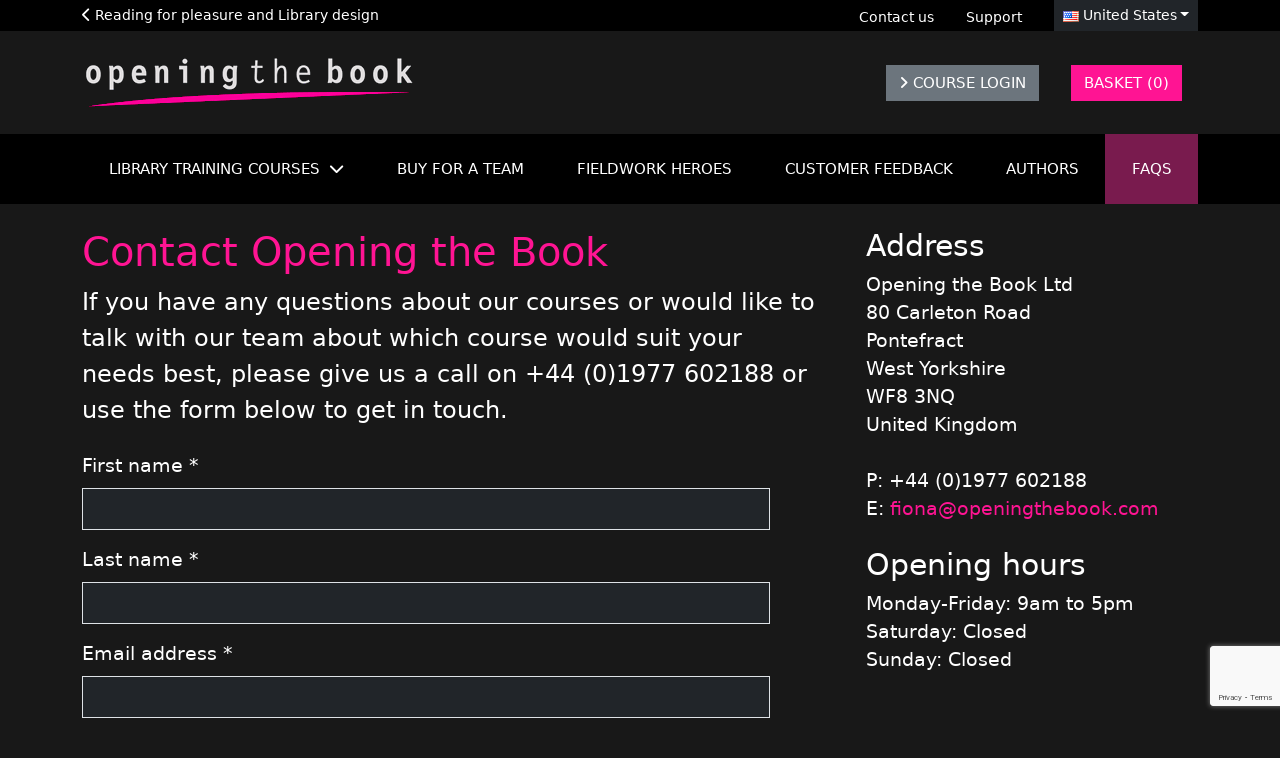

--- FILE ---
content_type: text/html; charset=utf-8
request_url: https://www.openingthebooktraining.com/en-us/contact
body_size: 35928
content:
<!doctype html>
<html lang="en">
<head>

    
    

    <meta charset="utf-8">
    <meta name="viewport" content="width=device-width, initial-scale=1">

        <title>Contact Us | Opening the Book - Library Training Courses</title>

    <meta name="description" content="Have questions about our library training courses or need assistance choosing the right one for you? Contact Opening the Book today! Call us at &#x2B;44 (0)1977 602188 or use our online form to get in touch. Our team is ready to help you enhance your library skills and advance your career. Reach out now for expert guidance and support." />
    <meta property="og:title" content="Contact Us | Opening the Book - Library Training Courses" />
    <meta property="og:description" content="Have questions about our library training courses or need assistance choosing the right one for you? Contact Opening the Book today! Call us at &#x2B;44 (0)1977 602188 or use our online form to get in touch. Our team is ready to help you enhance your library skills and advance your career. Reach out now for expert guidance and support." />
    <meta property="og:site_name" content="" />
    <meta name="robots" content="index, follow">
    <meta property="og:type" content="website">
        <meta property="og:image" content="https://www.openingthebooktraining.com/media/bx3jrlck/20200116_111959__web.jpg" />
    <meta property="og:url" content="https://www.openingthebooktraining.com/en-us/contact/" />


    <meta name="twitter:card" content="summary_large_image">
    <meta name="twitter:site">
    <meta name="twitter:title" content="Contact Us | Opening the Book - Library Training Courses">
    <meta name="twitter:description" content="Have questions about our library training courses or need assistance choosing the right one for you? Contact Opening the Book today! Call us at &#x2B;44 (0)1977 602188 or use our online form to get in touch. Our team is ready to help you enhance your library skills and advance your career. Reach out now for expert guidance and support.">

        <meta name="twitter:image" content="https://www.openingthebooktraining.com/media/bx3jrlck/20200116_111959__web.jpg">

    <meta name="author" content="">
    <meta name="copyright" content="Copyright ©  2026">



        <link rel="alternate" hreflang="en-us" href="https://www.openingthebooktraining.com/en-us/contact/" />
                <link rel="alternate" hreflang="en-gb" href="https://www.openingthebooktraining.com/en-uk/contact/" />
                <link rel="alternate" hreflang="en-ca" href="https://www.openingthebooktraining.com/en-ca/contact/" />
        <link rel="alternate" hreflang="x-default" href="https://www.openingthebooktraining.com/en-us/contact/" />

        <script async src="https://www.googletagmanager.com/gtag/js?id=G-1C2EW6KPPY"></script>
        <script>

            window.dataLayer = window.dataLayer || [];
            function gtag(){dataLayer.push(arguments);}
            gtag('js', new Date());

            gtag('config', 'G-1C2EW6KPPY');

        </script>

    <link rel="stylesheet" href="/css/fontawesome.css">
    <link rel="stylesheet" href="/css/solid.css">
    <link rel="stylesheet" href="/css/glightbox/glightbox.min.css">
    <link rel="stylesheet" href="/css/splide/splide.min.css">
    <style>

        @media (max-width: 600px) {

            a.logo img {
                height: auto;
                max-width: 250px;
            }
        }

        .image-container {
            position: relative;
            display: inline-block;
        }

        .magnify-overlay {
            opacity: 1;
            position: absolute;
            right: 0px;
            bottom: 0px;
            background-image: url(/media/tqxbvklc/image-zoom-icon.png);
            width: 50px;
            height: 50px;
        }

        .image-container .img-responsive {
            padding: 0 !important;
        }

    </style>

        <script>
            var _storeConfig = {
                key: "0ba50f59-ae92-498c-b1a2-e5bc8461ecf4"
            };
        </script>


    <link rel="stylesheet" href="/css/training/training-bs5.css?v=1.01">
<style>
    
    .dropdown-item:hover, .dropdown-item:focus {
        background-color: deeppink !important;
    }
    
    .btn.btn-outline-light.btn-lg:hover {
        color: deeppink !important;
    }
    
</style>
<style> .nav-second .dropdown-item menu li a :hover { color: #fff !important; text-decoration: none; background-color: #d6264e !important; } .nav-second li a , . dropdown nav - item second li a : focus hover { color: #fff !important; } .main-navigation-bar { border: none; border-bottom: solid 1px #000; background-color: transparent; /* Default background set to transparent */ } @media (min-width: 768px) { /* Bootstrap 5 md breakpoint starts at 768px */ .main-navigation-bar { background-color: black !important; /* Black background for md screens and larger */ } } .navbar-toggler-icon { background-image: url("data:image/svg+xml,%3Csvg xmlns='http://www.w3.org/2000/svg' viewBox='0 0 30 30'%3E%3Cpath stroke='rgba(255, 255, 255, 1)' stroke-width='2' stroke-linecap='round' d='M4 7h22M4 15h22M4 23h22'/%3E%3C/svg%3E") !important; } #mainNavigation ul.navbar-nav > li, #mainNavigation ul.navbar-nav > li a { background-color: black !important; color: white !important; border: none; } #mainNavigation ul.navbar-nav > li a.nav-link.bg-primary, .bg-primary a, a.nav-link.bg-primary, .bg-primary span, .bg-primary div { color: white !important; } #mainNavigation .primary-color, .primary-color, .text-primary { color: deeppink !important; } #mainNavigation ul.navbar-nav > li.primary-bg, #mainNavigation ul.navbar-nav > li a.primary-bg, .primary-bg { background-color: #791b4e !important; } .navbar .megamenu { padding: 1rem; background-color: #333; } #mainNavigation ul.navbar-nav > li .card, #mainNavigation ul.navbar-nav > li .card a { border: none; background-color: #333 !important; padding: 0; } /* ============ desktop view ============ */ @media all and (min-width: 768px) { .navbar .has-megamenu { position: static !important; } .navbar .megamenu { left: 0; right: 0; width: 100%; margin-top: 0; } } /* ============ desktop view .end// ============ */ /* ============ mobile view ============ */ @media(max-width: 767px) { .navbar.fixed-top .navbar-collapse, .navbar.sticky-top .navbar-collapse { overflow-y: auto; max-height: 90vh; margin-top: 10px; } } /* ============ mobile view .end// ============ */ </style> <style> .support .card-header { background-color: #484B4F; } .support .card-body { background-color: #373a3e; } .support .card-body .card-header { background-color: transparent; border-color: #686B6F; } .support .card-body .card { background-color: transparent; border-color: #686B6F; } .trainingSection2 .blockQuote { display: flex; flex-direction: column; align-items: flex-start; margin-bottom: 2rem; } .trainingSection2 .blockQuote .quote { background-color: #444; border-radius: 5px; border: 0; color: #fff; margin: 0; padding: 1.5rem 1.5rem 1.5rem 1.5rem; position: relative; } .trainingSection2 .blockQuote .quote:before { left: 22px; top: 21px; color: #FFF; content: "“"; font-size: 85px; font-style: normal; line-height: 1; position: absolute; } .trainingSection2 .blockQuote .quote-arrow { border-top: 8px solid #444; } .trainingSection2 .blockQuote .quote-arrow { border-left: 11px solid transparent; border-right: 11px solid transparent; border-top: 8px solid #444; height: 0; margin: 0 0 0 45px; width: 0; } .trainingSection2 .blockQuote .source { padding: 0.5rem 0 0 0; } .trainingSection2 .blockQuote .attribute { padding: 0 0 0.5rem 0; } </style>
    

  </head>
  <body class="">

    <style>
    
    .quote p {
        padding-left: 3rem;
    }
    
</style>
    
    
    




<style>

    .trainingSection1 {
        background-color: #1b1b1c;
    }

    .trainingSection2 {
        background-color: #1d1f21;
    }

    .fs-7 {
        font-size: 0.9rem;
    }



    #mainNavigation ul.navbar-nav li.active a {
        color: deeppink !important;
        font-weight: bold;
    }

</style>

<script type="text/javascript">
    document.addEventListener("DOMContentLoaded", function () {
        /////// Prevent closing from click inside dropdown
        document.querySelectorAll('.dropdown-menu').forEach(function (element) {
            element.addEventListener('click', function (e) {
                e.stopPropagation();
            });
        })
    });
    // DOMContentLoaded  end
</script>

<header class="header d-flex d-md-block align-items-end " name="header">

    <div class="callout-bar d-none d-md-block bg-black">
        <div class="container">
            <div class=" d-flex justify-content-between align-items-start">
                <div class="">

                    <a class="text-white fs-7" href="https://www.openingthebook.com/"><i class="fa fa-chevron-left" aria-hidden="true"></i> 
                                                                                                            <span class="d-md-none">Library Design Services</span>
                                                                                                            <span class="d-none d-md-inline">Reading for pleasure and Library design</span>    
                                                                                                        </a>

                </div>

                <div class=" d-flex justify-content-between align-items-center">

                    <ul class="nav nav-pills justify-content-end me-3">
                        <li class="mx-3" title="Contact Opening the Book"><a class="text-white fs-7" href="/en-us/contact/">Contact us</a></li>
                        <li class="mx-3" title="About Opening the Book"><a class="text-white fs-7" href="/en-us/support/">Support</a></li>
                    </ul>

                    <div class="nav-second" id="SocialMediaLinks">

                        <div class="dropdown">

                            <a href="/en-us/" class="btn btn-dark btn-sm dropdown-toggle text-white fs-7" role="button" data-bs-toggle="dropdown" aria-expanded="false"><img src="/assets/flags/en.png" alt="United States"> United States</a>

                            <ul class="dropdown-menu bg-dark text-white">
                                <li class="ps-0"><a class="dropdown-item text-white fs-7" href="/?lang=gb"><img src="/assets/flags/uk.png" alt="United Kingdom" /> <span class="text-white">United Kingdom</span></a></li>
                                <li class="ps-0"><a class="dropdown-item text-white fs-7" href="/?lang=us"><img src="/assets/flags/en.png" alt="United States" /> <span class="text-white">United States</span></a></li>
                                <li class="ps-0"><a class="dropdown-item text-white fs-7" href="/?lang=ca"><img src="/assets/flags/ca.png" alt="United Kingdom" /> <span class="text-white">Canada</span></a></li>
                            </ul>
                        </div>

                    </div>
                </div>

            </div>
        </div>
    </div>

    <div class="container header-logo-container my-4">
        <div class="d-flex justify-content-between align-items-center">
            <div class="">

                <a class="logo d-block focus-ring" href="/en-us/">
                    <img src="https://www.openingthebooktraining.com/media/6649/otb-deep-pink.png" alt="Opening the Book">
                </a>

            </div>
            <div class="d-none d-md-block">

                <ul class="nav nav-pills nav-second justify-content-end">

                    <li class="px-3 text-white d-flex flex-column justify-content-center" title="About Opening the Book">
                        <a class="btn btn-secondary" href="https://www.openingthebooktraining.com/en-uk/login" style="font-size: 0.95rem; text-transform: uppercase">
                            <i class="fa fa-angle-right text-white"></i>
                            <span class="d-none d-lg-inline">Course login</span>
                            <span class="d-inline d-lg-none">Login</span>
                        </a>
                    </li>

                    <li class="px-3 text-white" title="Basket">
                        <a class="btn btn-primary"
                           style="font-size: 0.95rem; text-transform: uppercase" href="/en-us/courses/basket/">Basket (0)</a>
                    </li>

                </ul>

            </div>

        </div>
    </div>


    <nav class="navbar navbar-expand-md navbar-dark main-navigation-bar py-0 border-bottom-0 align-self-center">
        <div class="container-lg">

            <button class="navbar-toggler border-0" type="button" data-bs-toggle="offcanvas" data-bs-target="#offcanvasNavbarDark" aria-controls="offcanvasNavbarDark" aria-label="Toggle navigation">
                <span class="navbar-toggler-icon"></span>
            </button>



            <div class="collapse navbar-collapse" id="mainNavigation">
                <ul class="navbar-nav d-flex align-items-stretch justify-content-between w-100 mx-0">
                            <li class="mainMenuVerticalSingle flex-fill text-center justify-content-center d-flex align-self-stretch align-items-center nav-item
                             dropdown has-megamenu " nodeid="2660">
                                <a class=" flex-fill d-flex justify-content-center nav-link p-4 "
                                data-bs-toggle="dropdown"
                                   href="/en-us/courses/">

                                    <div style="font-size: 0.95rem; text-transform: uppercase">
                                        <div class="d-none d-xl-inline">Library </div><div class="d-none d-lg-inline">Training </div>Courses 
                                            <i class="fa fa-chevron-down ms-1" aria-hidden="true"></i>
                                    </div>

                                </a>
                                    <div class="dropdown-menu megamenu shadow  container mx-auto border-top-0 bg-black" role="menu">
                                        <div class="d-flex">

                                                    <div class="text-center p-3">
                                                        <a class="d-block" href="/en-us/courses/public-library-training/"><img src="/media/6623/engaging-with-readers.jpg?width=300&height=300&mode=crop" class="img-fluid" alt="Public Library Training" /></a>
                                                        <a class="d-block py-3" href="/en-us/courses/public-library-training/">Public Library Courses</a>
                                                    </div>
                                                    <div class="text-center p-3">
                                                        <a class="d-block" href="/en-us/courses/high-school-library-training/"><img src="/media/7467/secschoolspic-002.jpg?width=300&height=300&mode=crop" class="img-fluid" alt="High School Library Training" /></a>
                                                        <a class="d-block py-3" href="/en-us/courses/high-school-library-training/">High School Courses</a>
                                                    </div>
                                                    <div class="text-center p-3">
                                                        <a class="d-block" href="/en-us/courses/community-reading-workers/"><img src="/media/shfnnx0h/community.jpg?width=300&height=300&mode=crop" class="img-fluid" alt="Community Reading Workers" /></a>
                                                        <a class="d-block py-3" href="/en-us/courses/community-reading-workers/">Community Reading Workers</a>
                                                    </div>

                                        </div>
                                    </div>
                            </li>
                            <li class="mainMenuVerticalSingle flex-fill text-center justify-content-center d-flex align-self-stretch align-items-center nav-item
                              " nodeid="2696">
                                <a class=" flex-fill d-flex justify-content-center nav-link p-4 "
                                
                                   href="/en-us/buy-for-a-team/">

                                    <div style="font-size: 0.95rem; text-transform: uppercase">
                                                                    <span class="d-none d-md-inline d-lg-none">Teams</span>
                            <span class="d-none d-lg-inline">Buy for a Team</span>
                                    </div>

                                </a>
                            </li>
                            <li class="mainMenuVerticalSingle flex-fill text-center justify-content-center d-flex align-self-stretch align-items-center nav-item
                              " nodeid="2698">
                                <a class=" flex-fill d-flex justify-content-center nav-link p-4 "
                                
                                   href="/en-us/outcomes/fieldwork-heroes/">

                                    <div style="font-size: 0.95rem; text-transform: uppercase">
                                        Fieldwork Heroes
                                    </div>

                                </a>
                            </li>
                            <li class="mainMenuVerticalSingle flex-fill text-center justify-content-center d-flex align-self-stretch align-items-center nav-item
                              " nodeid="2697">
                                <a class=" flex-fill d-flex justify-content-center nav-link p-4 "
                                
                                   href="/en-us/outcomes/">

                                    <div style="font-size: 0.95rem; text-transform: uppercase">
                                        Customer Feedback
                                    </div>

                                </a>
                            </li>
                            <li class="mainMenuVerticalSingle flex-fill text-center justify-content-center d-flex align-self-stretch align-items-center nav-item
                              " nodeid="2700">
                                <a class=" flex-fill d-flex justify-content-center nav-link p-4 "
                                
                                   href="/en-us/authors/">

                                    <div style="font-size: 0.95rem; text-transform: uppercase">
                                        Authors
                                    </div>

                                </a>
                            </li>
                            <li class="mainMenuVerticalSingle flex-fill text-center justify-content-center d-flex align-self-stretch align-items-center nav-item
                              " nodeid="2702">
                                <a class=" flex-fill d-flex justify-content-center nav-link p-4  primary-bg"
                                
                                   href="/en-us/faqs/">

                                    <div style="font-size: 0.95rem; text-transform: uppercase">
                                        FAQs
                                    </div>

                                </a>
                            </li>
                </ul>
            </div>




        </div> <!-- container //end -->
    </nav>


    <div class="offcanvas offcanvas-end text-bg-white" tabindex="-1" id="offcanvasNavbarDark" aria-labelledby="offcanvasNavbarDarkLabel">
        <div class="offcanvas-header justify-content-end">
            <button type="button" class="btn-close btn-close-white" data-bs-dismiss="offcanvas" aria-label="Close" style="font-size: 1.5em; opacity: 1"></button>
        </div>
        <div class="offcanvas-body text-center">

            <a class="navbar-brand" href="/">
                <img src="https://www.openingthebooktraining.com/media/6649/otb-deep-pink.png" width="330" height="66" alt="Opening the Book" class="mx-auto mb-3 img-fluid w-75">
            </a>

            <ul class="navbar-nav justify-content-center flex-grow-1 text-center mobile-nav">
                        <li class="mainMenuVerticalSingle flex-fill text-center justify-content-center d-flex align-self-stretch align-items-center nav-item   ">
                            <a class=" flex-fill d-flex justify-content-center nav-link p-2" href="/en-us/courses/">

                                Library Training Courses

                            </a>
                        </li>
                        <li class="mainMenuVerticalSingle flex-fill text-center justify-content-center d-flex align-self-stretch align-items-center nav-item   ">
                            <a class=" flex-fill d-flex justify-content-center nav-link p-2" href="/en-us/buy-for-a-team/">

                                Buy for a Team

                            </a>
                        </li>
                        <li class="mainMenuVerticalSingle flex-fill text-center justify-content-center d-flex align-self-stretch align-items-center nav-item   ">
                            <a class=" flex-fill d-flex justify-content-center nav-link p-2" href="/en-us/outcomes/fieldwork-heroes/">

                                Fieldwork Heroes

                            </a>
                        </li>
                        <li class="mainMenuVerticalSingle flex-fill text-center justify-content-center d-flex align-self-stretch align-items-center nav-item   ">
                            <a class=" flex-fill d-flex justify-content-center nav-link p-2" href="/en-us/outcomes/">

                                Customer Feedback

                            </a>
                        </li>
                        <li class="mainMenuVerticalSingle flex-fill text-center justify-content-center d-flex align-self-stretch align-items-center nav-item   ">
                            <a class=" flex-fill d-flex justify-content-center nav-link p-2" href="/en-us/authors/">

                                Authors

                            </a>
                        </li>
                        <li class="mainMenuVerticalSingle flex-fill text-center justify-content-center d-flex align-self-stretch align-items-center nav-item   ">
                            <a class=" flex-fill d-flex justify-content-center nav-link p-2" href="/en-us/faqs/">

                                FAQs

                            </a>
                        </li>
                <li class="mainMenuVerticalSingle  flex-fill align-items-center d-flex align-self-stretch nav-item  my-3">
                    <a class="  flex-fill nav-link p-2 primary-bg text-white" href="/en-us/courses/basket/">
                        Basket (0)
                    </a>
                </li>
            </ul>








            <ul class="list-group list-group-flush">
                <li class="list-group-item" title="About Opening the Book"><a class="text-white fs-7" href="https://www.openingthebooktraining.com/en-uk/login">Course login</a></li>
                <li class="list-group-item" title="Contact Opening the Book"><a class="text-white fs-7" href="/en-us/contact/">Contact us</a></li>
                <li class="list-group-item" title="About Opening the Book"><a class="text-white fs-7" href="/en-us/support/">Support</a></li>
                <li class="list-group-item" title="About Opening the Book">

                    <div class="nav-second" id="SocialMediaLinks">

                        <div class="dropdown mt-2">
                            <a href="/en-us/" class="btn btn-dark btn-sm dropdown-toggle text-white fs-7" role="button" data-bs-toggle="dropdown" aria-expanded="false"><img src="/assets/flags/en.png" alt="United States"> United States</a>

                            <ul class="dropdown-menu bg-dark text-white">
                                <li class="ps-0"><a class="dropdown-item text-white fs-7" href="/?lang=gb"><img src="/assets/flags/uk.png" alt="United Kingdom" /> <span class="text-white">United Kingdom</span></a></li>
                                <li class="ps-0"><a class="dropdown-item text-white fs-7" href="/?lang=us"><img src="/assets/flags/en.png" alt="United States" /> <span class="text-white">United States</span></a></li>
                                <li class="ps-0"><a class="dropdown-item text-white fs-7" href="/?lang=ca"><img src="/assets/flags/ca.png" alt="United Kingdom" /> <span class="text-white">Canada</span></a></li>
                            </ul>
                        </div>

                    </div>

                </li>
            </ul>





        </div>
    </div>

</header>













    <div class="container">
    	<div class="row">
    		<div class="col-12">
    




<div class="row blockSplitComponent text-white my-4" id="elm-f2162498-c829-4c4e-bd2e-4180a45a2b0b">

    <div class="col-12 col-md-8 " style="">

<style>


    .pageTitleMode {

    }

    .blockPageTitle.pageTitleMode-case-study {
        display: flex;
        flex-direction: column-reverse;
    }

    .blockPageTitle.pageTitleMode-case-study .intro {
        margin: 0;
        font-size: calc(0.85rem + 1vw) !important;
        color: #666;
    }

    .blockPageTitle.pageTitleMode-case-study .title.display-4 {
        font-size: calc(1.175rem + 1.7vw);
        font-weight: 300;
        line-height: 1.2;
    }

    .blockPageTitle.text-white h1.title.display-4.text-primary {
        color: #fff !important;
    }


</style>


<div class="blockPageTitle " id="elm-c2d9543a-ac4f-480b-8cf0-bf6284b2fae7">

        <h1 class="title display-4 text-primary">
            Contact Opening the Book
        </h1>
        <p class="intro fs-4">
            If you have any questions about our courses or would like to talk with our team about which course would suit your needs best, please give us a call on &#x2B;44 (0)1977 602188 or use the form below to get in touch.
        </p>

</div>
<div class="blockForm " id="elm-2f6b7efc-c61e-4534-bd5d-1f7abefeab53">
    
<script src="https://www.google.com/recaptcha/api.js?render=6Lc3I6ApAAAAAFoRO7uF49Xnbv6VqvpxxUq18N5c"></script>

<form action="/en-us/contact" class="formTraining formTrainingnContact pe-5 mt-4" enctype="multipart/form-data" id="frm" method="post">    <div class="mb-3">
        <label for="firstName" class="form-label">First name *</label>
        <input type="text" class="form-control " id="firstName" name="Firstname" requiredX />
    </div>
    <div class="mb-3">
        <label for="lastName" class="form-label">Last name *</label>
        <input type="text" class="form-control " id="lastName" name="Lastname" requiredX />
    </div>
    <div class="mb-3">
        <label for="email" class="form-label">Email address *</label>
        <input type="email" class="form-control " id="email" name="Email" aria-describedby="emailHelp" requiredX />
            <div id="emailHelp" class="form-text text-white">We'll never share your email with anyone else.</div>
    </div>
    <div class="mb-3">
        <label for="organisationName" class="form-label">Organisation name</label>
        <input type="text" class="form-control " id="organisationName" name="OrganisationName" />
    </div>
    <div class="mb-3">
        <label for="sector" class="form-label">Sector</label>
        <select class="form-select " aria-label="Select the sector you work in" name="Sector" id="sector">
            <option value=""></option>
            <option value="Architect/Designer">Architect/Designer</option>
            <option value="Contractor">Contractor</option>
            <option value="Further/Higher Education">Further/Higher Education</option>
            <option value="Literature Organisation">Literature Organisation</option>
            <option value="Pre-school/Nursery">Pre-school/Nursery</option>
            <option value="Primary School">Primary School</option>
            <option value="Prisons">Prisons</option>
            <option value="Public Library">Public Library</option>
            <option value="Secondary School">Secondary School</option>
            <option value="SEN Primary">SEN Primary</option>
            <option value="Specialist Library">Specialist Library</option>
        </select>
    </div>
    <div class="mb-3">
        <label for="message" class="form-label">Your message</label>
        <textarea class="form-control " id="message" requiredX name="Message" rows="6" ></textarea>
    </div>
    <div class="mb-1">Consent for storing submitted data *</div>
    <div class="mb-3 form-check">
        <input type="checkbox" class="form-check-input " id="consent" value="True" name="Consent" requiredX  />
        <label class="form-check-label" for="consent">Yes, I give permission to store and process my data</label>
    </div>
    <button type="submit" class="btn btn-primary my-3" id="btnSubmit">Submit</button>
    <input type="hidden" name="FormPage" value="e0f9af09-d8a6-4062-8ae8-4c9f2a107244" />
    <input type="hidden" name="SuccessPage" value="92f5079e-099d-4a20-a2ff-ed540a80bdb6" />
<input name="__RequestVerificationToken" type="hidden" value="CfDJ8JhagCVYrx9NipkQqNfJFZ2vlT1zsSsdkfpuS8AelWZYgyZSKc6Yn9oOy8E8AOINfOxdNelaA-xMLO-6gZR48JcivdlbT93I3uyUsQFIlZC4q0RmbentgV-XgC9KUdueV1RzDCeKnmDnDUDZII6pT8s" /><input name="ufprt" type="hidden" value="CfDJ8JhagCVYrx9NipkQqNfJFZ1Yz3hIlSUR7xF747ZrRkbvwRJL0r_JhRQjWHcllDGK3c8ydsdqWMIamtpSgZV4qqWsEQn4QYxQHxTTdKMXUi-OD2dg111mRabkqXRyClDPNAXzTxAoc5jpMd1PgqD8MUdAKAg4Rj2IqYfBLIQTu595" /></form>
<script>

    document.addEventListener("DOMContentLoaded", function () {

        const form = document.getElementById('frm');
        const submitButton = document.getElementById('btnSubmit');
        form.addEventListener('submit', function (event) {
            submitButton.innerHTML = `
                                                    <span class="spinner-border spinner-border-sm" role="status" aria-hidden="true"></span>
                                                    Please wait...
                                                `;
            submitButton.setAttribute('aria-disabled', 'true');
            event.preventDefault();

            captchaV3();

        });

        var captchaV3 = function () {
            grecaptcha.execute('6Lc3I6ApAAAAAFoRO7uF49Xnbv6VqvpxxUq18N5c', { action: 'submit' }).then(function (token) {

                // Append your reCAPTCHA token to the form
                var recaptchaResponse = document.createElement('input');
                recaptchaResponse.setAttribute('type', 'hidden');
                recaptchaResponse.setAttribute('name', 'RecaptchaResponse');
                recaptchaResponse.setAttribute('value', token);
                form.appendChild(recaptchaResponse);

                setTimeout(() => {
                    form.submit();
                }, 500);

            });
        }

    });

</script>
</div>    </div>

    <div class="col-12 col-md-4" style="">

<style>

    .blockRichText h6 {
        font-size: 1.2em;
        margin-top: 15px;
        color: #666;
    }
    
</style>

<div class=" blockRichText  ms-4" id="elm-37280a94-2d37-4075-983a-659f99e7399f">
    <h3>Address</h3>
<address>Opening the Book Ltd<br>80 Carleton Road<br>Pontefract<br>West Yorkshire<br>WF8 3NQ<br>United Kingdom<br><br>P: +44 (0)1977 602188<br>E:&nbsp;<a href="mailto:fiona@openingthebook.com">fiona@openingthebook.com</a></address>
<h3 class="mt-4">Opening hours</h3>
<ul class="list-unstyled margin-bottom-30">
<li>Monday-Friday: 9am to 5pm</li>
<li>Saturday: Closed</li>
<li>Sunday: Closed</li>
</ul>
</div>
    </div>

</div>
    
    		</div>
    	</div>
    </div>




<footer class="footer border border-0 ">
    <div class="bg-dark  bg-opacity-50 py-5">
        <div class="container">
            <div class="row">
                <div class="col-lg-8">

                    <div class="row">
                        <div class="col-md-4">

                            <div>
                                <strong class="contact-info-label">Opening the Book</strong>
                            </div>
                            <ul class="list-unstyled me-5">
                                <li><a href="/en-us/faqs">FAQs</a></li>
                                <li><a href="https://www.openingthebook.com/about">About us</a></li>
                                <li><a href="/en-us/contact/">Contact us</a></li>
                                <li><a href="/en-us/terms/">Terms &amp; conditions</a></li>
                                <li><a href="https://www.openingthebooktraining.com/en-uk/login">Course login</a></li>
                            </ul>

                        </div>

                        <div class="col-md-4">


                            <div>
                                <div>
                                    <strong class="contact-info-label">Address:</strong>
                                </div>
                                <span>Opening the Book Ltd</span><br>
                                <span>80 Carleton Road</span><br>
                                <span>Pontefract</span><br>
                                <span>West Yorkshire</span><br>
                                <span>WF8 3NQ<br>United Kingdom</span>
                            </div>


                        </div>

                        <div class="col-md-4">

                            <div class="contact-info">

                                <div class="contact-info-label"><strong>Phone:</strong></div>
                                <a href="tel:+44 (0)1977 602188">+44 (0)1977 602188</a>

                                <div class="contact-info-label mt-2"><strong>Email:</strong></div>
                                <a href="mailto:fiona@openingthebook.com">fiona@openingthebook.com</a>

                            </div>

                        </div>
                    </div>


                </div>

                <div class="col-lg-4 flex-column d-flex align-items-end">

                    <div class="d-none">
                        <div><h4 class="text-end">FUTURE PROOF <span class="d-block">YOUR LIBRARY SKILLS</span></h4></div>
                        <div>
                            <a href="/en-us/free-trial-course?lang=en-en" class="btn btn btn-outline-light  ">Start a free 10 day trial today</a>
                        </div>
                    </div>

                </div>
            </div>
        </div>
    </div>

    <div class="  py-3" style="background-color: #181818;">

        <div class="container">
            <div class="row">
                <div class="col-12 text-center">

                    <p class="text-white-50">Opening the Book Training. ©  2024  All Rights Reserved</p>


                </div>
            </div>
        </div>
    </div>

</footer>







    <script src="/scripts/bootstrap5/popper.2.11.8.js"></script>
    <script src="/scripts/bootstrap5/bootstrap.5.3.2.js"></script>
    <script src="/scripts/glightbox/glightbox.min.js"></script>
    <script src="/scripts/splide/splide.min.js"></script>
    <script src="/scripts/training.js"></script>

    
    
    

  </body>
</html>

--- FILE ---
content_type: text/html; charset=utf-8
request_url: https://www.google.com/recaptcha/api2/anchor?ar=1&k=6Lc3I6ApAAAAAFoRO7uF49Xnbv6VqvpxxUq18N5c&co=aHR0cHM6Ly93d3cub3BlbmluZ3RoZWJvb2t0cmFpbmluZy5jb206NDQz&hl=en&v=PoyoqOPhxBO7pBk68S4YbpHZ&size=invisible&anchor-ms=20000&execute-ms=30000&cb=v6fcuxwzgd0f
body_size: 48615
content:
<!DOCTYPE HTML><html dir="ltr" lang="en"><head><meta http-equiv="Content-Type" content="text/html; charset=UTF-8">
<meta http-equiv="X-UA-Compatible" content="IE=edge">
<title>reCAPTCHA</title>
<style type="text/css">
/* cyrillic-ext */
@font-face {
  font-family: 'Roboto';
  font-style: normal;
  font-weight: 400;
  font-stretch: 100%;
  src: url(//fonts.gstatic.com/s/roboto/v48/KFO7CnqEu92Fr1ME7kSn66aGLdTylUAMa3GUBHMdazTgWw.woff2) format('woff2');
  unicode-range: U+0460-052F, U+1C80-1C8A, U+20B4, U+2DE0-2DFF, U+A640-A69F, U+FE2E-FE2F;
}
/* cyrillic */
@font-face {
  font-family: 'Roboto';
  font-style: normal;
  font-weight: 400;
  font-stretch: 100%;
  src: url(//fonts.gstatic.com/s/roboto/v48/KFO7CnqEu92Fr1ME7kSn66aGLdTylUAMa3iUBHMdazTgWw.woff2) format('woff2');
  unicode-range: U+0301, U+0400-045F, U+0490-0491, U+04B0-04B1, U+2116;
}
/* greek-ext */
@font-face {
  font-family: 'Roboto';
  font-style: normal;
  font-weight: 400;
  font-stretch: 100%;
  src: url(//fonts.gstatic.com/s/roboto/v48/KFO7CnqEu92Fr1ME7kSn66aGLdTylUAMa3CUBHMdazTgWw.woff2) format('woff2');
  unicode-range: U+1F00-1FFF;
}
/* greek */
@font-face {
  font-family: 'Roboto';
  font-style: normal;
  font-weight: 400;
  font-stretch: 100%;
  src: url(//fonts.gstatic.com/s/roboto/v48/KFO7CnqEu92Fr1ME7kSn66aGLdTylUAMa3-UBHMdazTgWw.woff2) format('woff2');
  unicode-range: U+0370-0377, U+037A-037F, U+0384-038A, U+038C, U+038E-03A1, U+03A3-03FF;
}
/* math */
@font-face {
  font-family: 'Roboto';
  font-style: normal;
  font-weight: 400;
  font-stretch: 100%;
  src: url(//fonts.gstatic.com/s/roboto/v48/KFO7CnqEu92Fr1ME7kSn66aGLdTylUAMawCUBHMdazTgWw.woff2) format('woff2');
  unicode-range: U+0302-0303, U+0305, U+0307-0308, U+0310, U+0312, U+0315, U+031A, U+0326-0327, U+032C, U+032F-0330, U+0332-0333, U+0338, U+033A, U+0346, U+034D, U+0391-03A1, U+03A3-03A9, U+03B1-03C9, U+03D1, U+03D5-03D6, U+03F0-03F1, U+03F4-03F5, U+2016-2017, U+2034-2038, U+203C, U+2040, U+2043, U+2047, U+2050, U+2057, U+205F, U+2070-2071, U+2074-208E, U+2090-209C, U+20D0-20DC, U+20E1, U+20E5-20EF, U+2100-2112, U+2114-2115, U+2117-2121, U+2123-214F, U+2190, U+2192, U+2194-21AE, U+21B0-21E5, U+21F1-21F2, U+21F4-2211, U+2213-2214, U+2216-22FF, U+2308-230B, U+2310, U+2319, U+231C-2321, U+2336-237A, U+237C, U+2395, U+239B-23B7, U+23D0, U+23DC-23E1, U+2474-2475, U+25AF, U+25B3, U+25B7, U+25BD, U+25C1, U+25CA, U+25CC, U+25FB, U+266D-266F, U+27C0-27FF, U+2900-2AFF, U+2B0E-2B11, U+2B30-2B4C, U+2BFE, U+3030, U+FF5B, U+FF5D, U+1D400-1D7FF, U+1EE00-1EEFF;
}
/* symbols */
@font-face {
  font-family: 'Roboto';
  font-style: normal;
  font-weight: 400;
  font-stretch: 100%;
  src: url(//fonts.gstatic.com/s/roboto/v48/KFO7CnqEu92Fr1ME7kSn66aGLdTylUAMaxKUBHMdazTgWw.woff2) format('woff2');
  unicode-range: U+0001-000C, U+000E-001F, U+007F-009F, U+20DD-20E0, U+20E2-20E4, U+2150-218F, U+2190, U+2192, U+2194-2199, U+21AF, U+21E6-21F0, U+21F3, U+2218-2219, U+2299, U+22C4-22C6, U+2300-243F, U+2440-244A, U+2460-24FF, U+25A0-27BF, U+2800-28FF, U+2921-2922, U+2981, U+29BF, U+29EB, U+2B00-2BFF, U+4DC0-4DFF, U+FFF9-FFFB, U+10140-1018E, U+10190-1019C, U+101A0, U+101D0-101FD, U+102E0-102FB, U+10E60-10E7E, U+1D2C0-1D2D3, U+1D2E0-1D37F, U+1F000-1F0FF, U+1F100-1F1AD, U+1F1E6-1F1FF, U+1F30D-1F30F, U+1F315, U+1F31C, U+1F31E, U+1F320-1F32C, U+1F336, U+1F378, U+1F37D, U+1F382, U+1F393-1F39F, U+1F3A7-1F3A8, U+1F3AC-1F3AF, U+1F3C2, U+1F3C4-1F3C6, U+1F3CA-1F3CE, U+1F3D4-1F3E0, U+1F3ED, U+1F3F1-1F3F3, U+1F3F5-1F3F7, U+1F408, U+1F415, U+1F41F, U+1F426, U+1F43F, U+1F441-1F442, U+1F444, U+1F446-1F449, U+1F44C-1F44E, U+1F453, U+1F46A, U+1F47D, U+1F4A3, U+1F4B0, U+1F4B3, U+1F4B9, U+1F4BB, U+1F4BF, U+1F4C8-1F4CB, U+1F4D6, U+1F4DA, U+1F4DF, U+1F4E3-1F4E6, U+1F4EA-1F4ED, U+1F4F7, U+1F4F9-1F4FB, U+1F4FD-1F4FE, U+1F503, U+1F507-1F50B, U+1F50D, U+1F512-1F513, U+1F53E-1F54A, U+1F54F-1F5FA, U+1F610, U+1F650-1F67F, U+1F687, U+1F68D, U+1F691, U+1F694, U+1F698, U+1F6AD, U+1F6B2, U+1F6B9-1F6BA, U+1F6BC, U+1F6C6-1F6CF, U+1F6D3-1F6D7, U+1F6E0-1F6EA, U+1F6F0-1F6F3, U+1F6F7-1F6FC, U+1F700-1F7FF, U+1F800-1F80B, U+1F810-1F847, U+1F850-1F859, U+1F860-1F887, U+1F890-1F8AD, U+1F8B0-1F8BB, U+1F8C0-1F8C1, U+1F900-1F90B, U+1F93B, U+1F946, U+1F984, U+1F996, U+1F9E9, U+1FA00-1FA6F, U+1FA70-1FA7C, U+1FA80-1FA89, U+1FA8F-1FAC6, U+1FACE-1FADC, U+1FADF-1FAE9, U+1FAF0-1FAF8, U+1FB00-1FBFF;
}
/* vietnamese */
@font-face {
  font-family: 'Roboto';
  font-style: normal;
  font-weight: 400;
  font-stretch: 100%;
  src: url(//fonts.gstatic.com/s/roboto/v48/KFO7CnqEu92Fr1ME7kSn66aGLdTylUAMa3OUBHMdazTgWw.woff2) format('woff2');
  unicode-range: U+0102-0103, U+0110-0111, U+0128-0129, U+0168-0169, U+01A0-01A1, U+01AF-01B0, U+0300-0301, U+0303-0304, U+0308-0309, U+0323, U+0329, U+1EA0-1EF9, U+20AB;
}
/* latin-ext */
@font-face {
  font-family: 'Roboto';
  font-style: normal;
  font-weight: 400;
  font-stretch: 100%;
  src: url(//fonts.gstatic.com/s/roboto/v48/KFO7CnqEu92Fr1ME7kSn66aGLdTylUAMa3KUBHMdazTgWw.woff2) format('woff2');
  unicode-range: U+0100-02BA, U+02BD-02C5, U+02C7-02CC, U+02CE-02D7, U+02DD-02FF, U+0304, U+0308, U+0329, U+1D00-1DBF, U+1E00-1E9F, U+1EF2-1EFF, U+2020, U+20A0-20AB, U+20AD-20C0, U+2113, U+2C60-2C7F, U+A720-A7FF;
}
/* latin */
@font-face {
  font-family: 'Roboto';
  font-style: normal;
  font-weight: 400;
  font-stretch: 100%;
  src: url(//fonts.gstatic.com/s/roboto/v48/KFO7CnqEu92Fr1ME7kSn66aGLdTylUAMa3yUBHMdazQ.woff2) format('woff2');
  unicode-range: U+0000-00FF, U+0131, U+0152-0153, U+02BB-02BC, U+02C6, U+02DA, U+02DC, U+0304, U+0308, U+0329, U+2000-206F, U+20AC, U+2122, U+2191, U+2193, U+2212, U+2215, U+FEFF, U+FFFD;
}
/* cyrillic-ext */
@font-face {
  font-family: 'Roboto';
  font-style: normal;
  font-weight: 500;
  font-stretch: 100%;
  src: url(//fonts.gstatic.com/s/roboto/v48/KFO7CnqEu92Fr1ME7kSn66aGLdTylUAMa3GUBHMdazTgWw.woff2) format('woff2');
  unicode-range: U+0460-052F, U+1C80-1C8A, U+20B4, U+2DE0-2DFF, U+A640-A69F, U+FE2E-FE2F;
}
/* cyrillic */
@font-face {
  font-family: 'Roboto';
  font-style: normal;
  font-weight: 500;
  font-stretch: 100%;
  src: url(//fonts.gstatic.com/s/roboto/v48/KFO7CnqEu92Fr1ME7kSn66aGLdTylUAMa3iUBHMdazTgWw.woff2) format('woff2');
  unicode-range: U+0301, U+0400-045F, U+0490-0491, U+04B0-04B1, U+2116;
}
/* greek-ext */
@font-face {
  font-family: 'Roboto';
  font-style: normal;
  font-weight: 500;
  font-stretch: 100%;
  src: url(//fonts.gstatic.com/s/roboto/v48/KFO7CnqEu92Fr1ME7kSn66aGLdTylUAMa3CUBHMdazTgWw.woff2) format('woff2');
  unicode-range: U+1F00-1FFF;
}
/* greek */
@font-face {
  font-family: 'Roboto';
  font-style: normal;
  font-weight: 500;
  font-stretch: 100%;
  src: url(//fonts.gstatic.com/s/roboto/v48/KFO7CnqEu92Fr1ME7kSn66aGLdTylUAMa3-UBHMdazTgWw.woff2) format('woff2');
  unicode-range: U+0370-0377, U+037A-037F, U+0384-038A, U+038C, U+038E-03A1, U+03A3-03FF;
}
/* math */
@font-face {
  font-family: 'Roboto';
  font-style: normal;
  font-weight: 500;
  font-stretch: 100%;
  src: url(//fonts.gstatic.com/s/roboto/v48/KFO7CnqEu92Fr1ME7kSn66aGLdTylUAMawCUBHMdazTgWw.woff2) format('woff2');
  unicode-range: U+0302-0303, U+0305, U+0307-0308, U+0310, U+0312, U+0315, U+031A, U+0326-0327, U+032C, U+032F-0330, U+0332-0333, U+0338, U+033A, U+0346, U+034D, U+0391-03A1, U+03A3-03A9, U+03B1-03C9, U+03D1, U+03D5-03D6, U+03F0-03F1, U+03F4-03F5, U+2016-2017, U+2034-2038, U+203C, U+2040, U+2043, U+2047, U+2050, U+2057, U+205F, U+2070-2071, U+2074-208E, U+2090-209C, U+20D0-20DC, U+20E1, U+20E5-20EF, U+2100-2112, U+2114-2115, U+2117-2121, U+2123-214F, U+2190, U+2192, U+2194-21AE, U+21B0-21E5, U+21F1-21F2, U+21F4-2211, U+2213-2214, U+2216-22FF, U+2308-230B, U+2310, U+2319, U+231C-2321, U+2336-237A, U+237C, U+2395, U+239B-23B7, U+23D0, U+23DC-23E1, U+2474-2475, U+25AF, U+25B3, U+25B7, U+25BD, U+25C1, U+25CA, U+25CC, U+25FB, U+266D-266F, U+27C0-27FF, U+2900-2AFF, U+2B0E-2B11, U+2B30-2B4C, U+2BFE, U+3030, U+FF5B, U+FF5D, U+1D400-1D7FF, U+1EE00-1EEFF;
}
/* symbols */
@font-face {
  font-family: 'Roboto';
  font-style: normal;
  font-weight: 500;
  font-stretch: 100%;
  src: url(//fonts.gstatic.com/s/roboto/v48/KFO7CnqEu92Fr1ME7kSn66aGLdTylUAMaxKUBHMdazTgWw.woff2) format('woff2');
  unicode-range: U+0001-000C, U+000E-001F, U+007F-009F, U+20DD-20E0, U+20E2-20E4, U+2150-218F, U+2190, U+2192, U+2194-2199, U+21AF, U+21E6-21F0, U+21F3, U+2218-2219, U+2299, U+22C4-22C6, U+2300-243F, U+2440-244A, U+2460-24FF, U+25A0-27BF, U+2800-28FF, U+2921-2922, U+2981, U+29BF, U+29EB, U+2B00-2BFF, U+4DC0-4DFF, U+FFF9-FFFB, U+10140-1018E, U+10190-1019C, U+101A0, U+101D0-101FD, U+102E0-102FB, U+10E60-10E7E, U+1D2C0-1D2D3, U+1D2E0-1D37F, U+1F000-1F0FF, U+1F100-1F1AD, U+1F1E6-1F1FF, U+1F30D-1F30F, U+1F315, U+1F31C, U+1F31E, U+1F320-1F32C, U+1F336, U+1F378, U+1F37D, U+1F382, U+1F393-1F39F, U+1F3A7-1F3A8, U+1F3AC-1F3AF, U+1F3C2, U+1F3C4-1F3C6, U+1F3CA-1F3CE, U+1F3D4-1F3E0, U+1F3ED, U+1F3F1-1F3F3, U+1F3F5-1F3F7, U+1F408, U+1F415, U+1F41F, U+1F426, U+1F43F, U+1F441-1F442, U+1F444, U+1F446-1F449, U+1F44C-1F44E, U+1F453, U+1F46A, U+1F47D, U+1F4A3, U+1F4B0, U+1F4B3, U+1F4B9, U+1F4BB, U+1F4BF, U+1F4C8-1F4CB, U+1F4D6, U+1F4DA, U+1F4DF, U+1F4E3-1F4E6, U+1F4EA-1F4ED, U+1F4F7, U+1F4F9-1F4FB, U+1F4FD-1F4FE, U+1F503, U+1F507-1F50B, U+1F50D, U+1F512-1F513, U+1F53E-1F54A, U+1F54F-1F5FA, U+1F610, U+1F650-1F67F, U+1F687, U+1F68D, U+1F691, U+1F694, U+1F698, U+1F6AD, U+1F6B2, U+1F6B9-1F6BA, U+1F6BC, U+1F6C6-1F6CF, U+1F6D3-1F6D7, U+1F6E0-1F6EA, U+1F6F0-1F6F3, U+1F6F7-1F6FC, U+1F700-1F7FF, U+1F800-1F80B, U+1F810-1F847, U+1F850-1F859, U+1F860-1F887, U+1F890-1F8AD, U+1F8B0-1F8BB, U+1F8C0-1F8C1, U+1F900-1F90B, U+1F93B, U+1F946, U+1F984, U+1F996, U+1F9E9, U+1FA00-1FA6F, U+1FA70-1FA7C, U+1FA80-1FA89, U+1FA8F-1FAC6, U+1FACE-1FADC, U+1FADF-1FAE9, U+1FAF0-1FAF8, U+1FB00-1FBFF;
}
/* vietnamese */
@font-face {
  font-family: 'Roboto';
  font-style: normal;
  font-weight: 500;
  font-stretch: 100%;
  src: url(//fonts.gstatic.com/s/roboto/v48/KFO7CnqEu92Fr1ME7kSn66aGLdTylUAMa3OUBHMdazTgWw.woff2) format('woff2');
  unicode-range: U+0102-0103, U+0110-0111, U+0128-0129, U+0168-0169, U+01A0-01A1, U+01AF-01B0, U+0300-0301, U+0303-0304, U+0308-0309, U+0323, U+0329, U+1EA0-1EF9, U+20AB;
}
/* latin-ext */
@font-face {
  font-family: 'Roboto';
  font-style: normal;
  font-weight: 500;
  font-stretch: 100%;
  src: url(//fonts.gstatic.com/s/roboto/v48/KFO7CnqEu92Fr1ME7kSn66aGLdTylUAMa3KUBHMdazTgWw.woff2) format('woff2');
  unicode-range: U+0100-02BA, U+02BD-02C5, U+02C7-02CC, U+02CE-02D7, U+02DD-02FF, U+0304, U+0308, U+0329, U+1D00-1DBF, U+1E00-1E9F, U+1EF2-1EFF, U+2020, U+20A0-20AB, U+20AD-20C0, U+2113, U+2C60-2C7F, U+A720-A7FF;
}
/* latin */
@font-face {
  font-family: 'Roboto';
  font-style: normal;
  font-weight: 500;
  font-stretch: 100%;
  src: url(//fonts.gstatic.com/s/roboto/v48/KFO7CnqEu92Fr1ME7kSn66aGLdTylUAMa3yUBHMdazQ.woff2) format('woff2');
  unicode-range: U+0000-00FF, U+0131, U+0152-0153, U+02BB-02BC, U+02C6, U+02DA, U+02DC, U+0304, U+0308, U+0329, U+2000-206F, U+20AC, U+2122, U+2191, U+2193, U+2212, U+2215, U+FEFF, U+FFFD;
}
/* cyrillic-ext */
@font-face {
  font-family: 'Roboto';
  font-style: normal;
  font-weight: 900;
  font-stretch: 100%;
  src: url(//fonts.gstatic.com/s/roboto/v48/KFO7CnqEu92Fr1ME7kSn66aGLdTylUAMa3GUBHMdazTgWw.woff2) format('woff2');
  unicode-range: U+0460-052F, U+1C80-1C8A, U+20B4, U+2DE0-2DFF, U+A640-A69F, U+FE2E-FE2F;
}
/* cyrillic */
@font-face {
  font-family: 'Roboto';
  font-style: normal;
  font-weight: 900;
  font-stretch: 100%;
  src: url(//fonts.gstatic.com/s/roboto/v48/KFO7CnqEu92Fr1ME7kSn66aGLdTylUAMa3iUBHMdazTgWw.woff2) format('woff2');
  unicode-range: U+0301, U+0400-045F, U+0490-0491, U+04B0-04B1, U+2116;
}
/* greek-ext */
@font-face {
  font-family: 'Roboto';
  font-style: normal;
  font-weight: 900;
  font-stretch: 100%;
  src: url(//fonts.gstatic.com/s/roboto/v48/KFO7CnqEu92Fr1ME7kSn66aGLdTylUAMa3CUBHMdazTgWw.woff2) format('woff2');
  unicode-range: U+1F00-1FFF;
}
/* greek */
@font-face {
  font-family: 'Roboto';
  font-style: normal;
  font-weight: 900;
  font-stretch: 100%;
  src: url(//fonts.gstatic.com/s/roboto/v48/KFO7CnqEu92Fr1ME7kSn66aGLdTylUAMa3-UBHMdazTgWw.woff2) format('woff2');
  unicode-range: U+0370-0377, U+037A-037F, U+0384-038A, U+038C, U+038E-03A1, U+03A3-03FF;
}
/* math */
@font-face {
  font-family: 'Roboto';
  font-style: normal;
  font-weight: 900;
  font-stretch: 100%;
  src: url(//fonts.gstatic.com/s/roboto/v48/KFO7CnqEu92Fr1ME7kSn66aGLdTylUAMawCUBHMdazTgWw.woff2) format('woff2');
  unicode-range: U+0302-0303, U+0305, U+0307-0308, U+0310, U+0312, U+0315, U+031A, U+0326-0327, U+032C, U+032F-0330, U+0332-0333, U+0338, U+033A, U+0346, U+034D, U+0391-03A1, U+03A3-03A9, U+03B1-03C9, U+03D1, U+03D5-03D6, U+03F0-03F1, U+03F4-03F5, U+2016-2017, U+2034-2038, U+203C, U+2040, U+2043, U+2047, U+2050, U+2057, U+205F, U+2070-2071, U+2074-208E, U+2090-209C, U+20D0-20DC, U+20E1, U+20E5-20EF, U+2100-2112, U+2114-2115, U+2117-2121, U+2123-214F, U+2190, U+2192, U+2194-21AE, U+21B0-21E5, U+21F1-21F2, U+21F4-2211, U+2213-2214, U+2216-22FF, U+2308-230B, U+2310, U+2319, U+231C-2321, U+2336-237A, U+237C, U+2395, U+239B-23B7, U+23D0, U+23DC-23E1, U+2474-2475, U+25AF, U+25B3, U+25B7, U+25BD, U+25C1, U+25CA, U+25CC, U+25FB, U+266D-266F, U+27C0-27FF, U+2900-2AFF, U+2B0E-2B11, U+2B30-2B4C, U+2BFE, U+3030, U+FF5B, U+FF5D, U+1D400-1D7FF, U+1EE00-1EEFF;
}
/* symbols */
@font-face {
  font-family: 'Roboto';
  font-style: normal;
  font-weight: 900;
  font-stretch: 100%;
  src: url(//fonts.gstatic.com/s/roboto/v48/KFO7CnqEu92Fr1ME7kSn66aGLdTylUAMaxKUBHMdazTgWw.woff2) format('woff2');
  unicode-range: U+0001-000C, U+000E-001F, U+007F-009F, U+20DD-20E0, U+20E2-20E4, U+2150-218F, U+2190, U+2192, U+2194-2199, U+21AF, U+21E6-21F0, U+21F3, U+2218-2219, U+2299, U+22C4-22C6, U+2300-243F, U+2440-244A, U+2460-24FF, U+25A0-27BF, U+2800-28FF, U+2921-2922, U+2981, U+29BF, U+29EB, U+2B00-2BFF, U+4DC0-4DFF, U+FFF9-FFFB, U+10140-1018E, U+10190-1019C, U+101A0, U+101D0-101FD, U+102E0-102FB, U+10E60-10E7E, U+1D2C0-1D2D3, U+1D2E0-1D37F, U+1F000-1F0FF, U+1F100-1F1AD, U+1F1E6-1F1FF, U+1F30D-1F30F, U+1F315, U+1F31C, U+1F31E, U+1F320-1F32C, U+1F336, U+1F378, U+1F37D, U+1F382, U+1F393-1F39F, U+1F3A7-1F3A8, U+1F3AC-1F3AF, U+1F3C2, U+1F3C4-1F3C6, U+1F3CA-1F3CE, U+1F3D4-1F3E0, U+1F3ED, U+1F3F1-1F3F3, U+1F3F5-1F3F7, U+1F408, U+1F415, U+1F41F, U+1F426, U+1F43F, U+1F441-1F442, U+1F444, U+1F446-1F449, U+1F44C-1F44E, U+1F453, U+1F46A, U+1F47D, U+1F4A3, U+1F4B0, U+1F4B3, U+1F4B9, U+1F4BB, U+1F4BF, U+1F4C8-1F4CB, U+1F4D6, U+1F4DA, U+1F4DF, U+1F4E3-1F4E6, U+1F4EA-1F4ED, U+1F4F7, U+1F4F9-1F4FB, U+1F4FD-1F4FE, U+1F503, U+1F507-1F50B, U+1F50D, U+1F512-1F513, U+1F53E-1F54A, U+1F54F-1F5FA, U+1F610, U+1F650-1F67F, U+1F687, U+1F68D, U+1F691, U+1F694, U+1F698, U+1F6AD, U+1F6B2, U+1F6B9-1F6BA, U+1F6BC, U+1F6C6-1F6CF, U+1F6D3-1F6D7, U+1F6E0-1F6EA, U+1F6F0-1F6F3, U+1F6F7-1F6FC, U+1F700-1F7FF, U+1F800-1F80B, U+1F810-1F847, U+1F850-1F859, U+1F860-1F887, U+1F890-1F8AD, U+1F8B0-1F8BB, U+1F8C0-1F8C1, U+1F900-1F90B, U+1F93B, U+1F946, U+1F984, U+1F996, U+1F9E9, U+1FA00-1FA6F, U+1FA70-1FA7C, U+1FA80-1FA89, U+1FA8F-1FAC6, U+1FACE-1FADC, U+1FADF-1FAE9, U+1FAF0-1FAF8, U+1FB00-1FBFF;
}
/* vietnamese */
@font-face {
  font-family: 'Roboto';
  font-style: normal;
  font-weight: 900;
  font-stretch: 100%;
  src: url(//fonts.gstatic.com/s/roboto/v48/KFO7CnqEu92Fr1ME7kSn66aGLdTylUAMa3OUBHMdazTgWw.woff2) format('woff2');
  unicode-range: U+0102-0103, U+0110-0111, U+0128-0129, U+0168-0169, U+01A0-01A1, U+01AF-01B0, U+0300-0301, U+0303-0304, U+0308-0309, U+0323, U+0329, U+1EA0-1EF9, U+20AB;
}
/* latin-ext */
@font-face {
  font-family: 'Roboto';
  font-style: normal;
  font-weight: 900;
  font-stretch: 100%;
  src: url(//fonts.gstatic.com/s/roboto/v48/KFO7CnqEu92Fr1ME7kSn66aGLdTylUAMa3KUBHMdazTgWw.woff2) format('woff2');
  unicode-range: U+0100-02BA, U+02BD-02C5, U+02C7-02CC, U+02CE-02D7, U+02DD-02FF, U+0304, U+0308, U+0329, U+1D00-1DBF, U+1E00-1E9F, U+1EF2-1EFF, U+2020, U+20A0-20AB, U+20AD-20C0, U+2113, U+2C60-2C7F, U+A720-A7FF;
}
/* latin */
@font-face {
  font-family: 'Roboto';
  font-style: normal;
  font-weight: 900;
  font-stretch: 100%;
  src: url(//fonts.gstatic.com/s/roboto/v48/KFO7CnqEu92Fr1ME7kSn66aGLdTylUAMa3yUBHMdazQ.woff2) format('woff2');
  unicode-range: U+0000-00FF, U+0131, U+0152-0153, U+02BB-02BC, U+02C6, U+02DA, U+02DC, U+0304, U+0308, U+0329, U+2000-206F, U+20AC, U+2122, U+2191, U+2193, U+2212, U+2215, U+FEFF, U+FFFD;
}

</style>
<link rel="stylesheet" type="text/css" href="https://www.gstatic.com/recaptcha/releases/PoyoqOPhxBO7pBk68S4YbpHZ/styles__ltr.css">
<script nonce="ybgzIP9Izlp0KJyy82bMPQ" type="text/javascript">window['__recaptcha_api'] = 'https://www.google.com/recaptcha/api2/';</script>
<script type="text/javascript" src="https://www.gstatic.com/recaptcha/releases/PoyoqOPhxBO7pBk68S4YbpHZ/recaptcha__en.js" nonce="ybgzIP9Izlp0KJyy82bMPQ">
      
    </script></head>
<body><div id="rc-anchor-alert" class="rc-anchor-alert"></div>
<input type="hidden" id="recaptcha-token" value="[base64]">
<script type="text/javascript" nonce="ybgzIP9Izlp0KJyy82bMPQ">
      recaptcha.anchor.Main.init("[\x22ainput\x22,[\x22bgdata\x22,\x22\x22,\[base64]/[base64]/[base64]/ZyhXLGgpOnEoW04sMjEsbF0sVywwKSxoKSxmYWxzZSxmYWxzZSl9Y2F0Y2goayl7RygzNTgsVyk/[base64]/[base64]/[base64]/[base64]/[base64]/[base64]/[base64]/bmV3IEJbT10oRFswXSk6dz09Mj9uZXcgQltPXShEWzBdLERbMV0pOnc9PTM/bmV3IEJbT10oRFswXSxEWzFdLERbMl0pOnc9PTQ/[base64]/[base64]/[base64]/[base64]/[base64]\\u003d\x22,\[base64]\\u003d\\u003d\x22,\x22GcOhw7zDhMOMYgLDrcO8wqbCkcOcdMKywpDDqMOPw5dpwpwZHQsUw4hsVlUOXD/DjnTDgsOoE8KsRsOGw5stLsO5GsKcw74Wwq3CqsKCw6nDoSnDucO4WMKWSC9GVh/DocOEI8OKw73DmcKIwohow77DhDokCH3CsTYSdmAQNnE1w643NMO7wolmBALCkB3DmsOpwo1dwo9GJsKHDWXDswcnSsKucBZIw4rCp8O1U8KKV3Naw6t8B3HCl8ODRwLDhzp8wqLCuMKPw5E0w4PDjMK/aMOnYGHDp3XCnMOuw4/[base64]/[base64]/[base64]/CtXQyazB8DxfDhsO6w6jDh8Kmw7pKbMOBVXF9wq/DjBFww4zDhcK7GRTDgMKqwoI6CkPCpSJVw6gmwqTCsko+RMONfkxSw54cBMKiwr8Ywo1zW8OAf8OMw4RnAy7DnkPCucK3OcKYGMK2GMKFw5vCrMKowoAww73DmV4Hw5HDnAvCuVZnw7EfIMKVHi/[base64]/CoivCssOYw5swwqJpccODw43DucKWwoXCihAPw5zDicONHCQrw53Cjhp5QnFbw6TCvHcTNUbCtD7DjHHCmMOpw7bDvV/DmUvDpsKECHx4woDDkcKPwqDDjcOXL8KxwosJVT7DhBJpwrDDmWcYY8KPYcKQfjjClsO8C8OWVMKowq5lw6fCiQHCi8KKCMKIVcOTwpQSMMOKw4V1wqPDrMOXWHwgVMKOw7JzbcO/aTjCo8OLwoBlVcOvw5nCrjXCgDwWw6QHwqh/[base64]/asKcw493w6/DkcO6JMKfJhAnVsKvRyAqeMOkFsONbcOII8KBwr/[base64]/w7sSdcOPYcOOWloVaBLCkiLDmcK3IMK6c8OkSk7DlMKFa8KCMRzCtzHDgMKfdsOYw6fDtTkSFSsTwo/CjMK/w4zDnsKVw7rCtcKTPC0vw5fCuSPDo8ORwpwXZ0TDvsOhbitNwqbDnMKSw6Icw5PChR8Jw78hwodkTV3Dojsuw5nDssOKI8Klw6VpPCBOMjfDoMK1KHvClMO3JlBVwpLCvV5jw6/[base64]/[base64]/[base64]/DlMKQIF1Rw7XCssO0w5guwpbCmcOfwqtww6vCmMKWA1J/RVtebMKLw5rDqHkQwqIONXjDh8OdR8OFMMOXXi9pwrTDiz9WwqvCkx3Di8O3w747X8K8wrpDVcOlSsKBwoUhw7jDoMKzXz/ClsKJw5XDrcO8w6zDosKCTxdGw6ciDmXDgMKtwrnCusO2wpbChMOxw5TCqizDihpMwrzDosO8OAtfV3jDjyZSwr3Cn8KPwo3CrnLCvsKuw7huw4/Cg8Ozw59KY8O9wojCvWLDtTjDlVFhfg3Com49cS4Qwr9pdcO9YSIvUiDDusOqw7F7w4Vww7bDr1vDgGbDicOkwqHDqMK3w5MwHsOhCcO1dGwkCcKow6TDqBtqHgnDisKUSgLCosKVw7RzwoXCoDvDkCvCsGPCvW/Ct8OkaMKXVcO0McOuMsKxCnxhw40Twr5BRcO0E8ObBzgBwqnCqsKfw7/DlD5Cw5wvw4LCkMKdwrJza8O3w7rCuirCtmvDn8KzwrZIdsKOwoAnw7rDlMKWwrXCnBXCmCAZdsOFwqBTC8KeH8KRa3FGRHc5w6TCsMKuC2MtW8KlwoQBw5Aiw60MIixhWiwCLcKjb8OvwpbDgcKNwpvCk1/CpsO8RMKXKcKHM8KVw63DvMKUw7HCnzHCiAYiJ3toSBXDtMO7Q8OhDsKoI8OmwpYyOlFtd2jCjwXDrwlJw5nDmCN4YsKMw6XDrMKAwrdHw6BDwojDhcK+wqPCusOtM8Kiw5/[base64]/CknI8VsKPCMOpw5LCjHTCsMKvwo7CmsKgZMO+GGbCmiUxwqrCnlTDg8Oaw501wqvDocKFEC/DnTYUwqDDgSE/fj3CqMOGwqwZw6XDsABFBMK/[base64]/CscKXcE0vwo7Dg2BYYMORTlDDrjjCsmtpCsO9OTDDusOlwpzDmF0AwojDiwI2YMOXLk1+e0DCvsOxwqNwdyzDi8KowrPCgcKFw4U6wovCocO1wpbDlWHDjsKYw6jDixbCgsKxw4nDl8OdG0nDg8KZO8Omw5ceaMK+W8OFOMOKHV8Rwq8fb8O2HEzDqW/Di1vCscOAXD/CukTCk8OawoXDqkXCo8OPw6oLHVV6w7Vvw6VFw5PCi8KkCcKcOMKwCSvCm8KUaMOJSxFswovDm8K9wr3Dq8K4w5XDh8Kzw75pwo/CoMOUUsO0a8O/w5dJwrYswo0lBl3DtsORN8O1w5cUw6hBwp8+Mx1/w5RZw5dHVMO2IkBowo7DmcOJw5XDrsK9ZiLDoSzDqyLDhl7CvsKLIcOZMg/CisOLC8Kew6l/ESPDoX3DpRnCsz0kwqnClBE4wrPCjsKYwoRywpxfFkDDsMKswpMNHFI+LMKtwp/DnMOdBMOLE8Ouw4MAHcKMw4bDtsKAHUR4w4nCryV0chdewrjCtMOjKcOFKznCi19mwq1AGgnCvMOgw7tTZjJlLsOuwpg9RsKPCsKkwpFsw4Z9XD/CnHZiwprCg8KbGkwMwqkxwowaasK/wqDCpzPDucKdcsOGw5nDtTtwGETDlcOOworDumnDt1Zlw58QBX/CpcOGwp4nZMO3EsKjHHdnw4PDvngtw6BCXkzDisO6LENmwpF3w6rCl8OXwpETwprDvcKfRsO/w58EPlt5PT4JaMORH8OBwrwywq0Vw6l2bsObcghPVx4cw4jCqTDDtsOWVSo4dU8tw7HCmHl6YUVvLFvDlFXCkzYQYUUiworDnk/CjRpbZ0QlUVIOMsKrw7MTfQnCl8KMwp4qwowmcMOPIcKPEBlVLMOHwoxAwrFaw5zCrcO/a8OmOnrDkcObO8KfwoTDsCJTw6bCrEfCjQ/[base64]/DmsKqFGdhwr/DuMK3wpxJw7/CisKQwqrCkFBdUn8jwro7wp/DnyAmw4hgw6gxw7TDg8OaUsKcNsONwoLCusKUwqLCgGB+w5TCjsOTVSBfMcKJDCPDpyvCpSPCmsKAfsKtw5vCh8OWXU7CuMKJw50+LMKzw4jCj3/CsMKsaEbCkUnDjwfDuD/CisOYw4tTw6vDvzPCmFo4wq8Pw4NmBsKIfcOMw55Ewr5swpfCs0zDlUFOw7zDtQXDjU/DjhcJwpzCtcKaw61bSS3CuxPDpsOiw70hw4jDlcK0w5PCgWzCkMKXwojDjsOlwq8ODE/[base64]/FmYOwqnDr8K2Dxl6w4Zow4Bhwp7Dsl3Di8OBPX3DvcOEw5NNwq8RwpsNw6DCmAxqMsK3fcKawp94w684I8O1cS4MDXfCjCLDhMOrwr7DqV99w4vDsl/DgcKUIGfCosOWBcO/w5tHHWnCpyYnYUnDq8K9YsO0woYBwr99Kg9cw7/Cs8K7JsKEwoNAwo/DusOnVMOwcn8cwqQEM8KCwozCqEvDscO5YcOODUPDuXlDKcOEwoZfw77DmcOKMnlCMWFowrtnwq0JH8Kow4pHworDkklWwoTCkkhBwo/Cji0AScOtwqXDtMKsw6/DiR1wHmzCqcOKSDh5VsK7LwLCsm7DusOMUmDDqQAnJR7Dk2vCi8OHwpjDvsOZakrCjz4LwqjDnDlcwo7CpcKrwopJwqHDuQl4fwjDiMOWwq13DcOJwrTDnk/CucOdXTTCrEpow73Ct8K6wqYswp8/KsKTJT1QdsKiw7sKIMOlYcOkw6DCj8Osw7/DsDsYIsKDRcKtXxXCg2BTwqErwocfBMOfwoDCmlXCjlsvFsK2RcK5w74wFmYsOyk2dsKRwoDCj3jDrcKuwo/DnR8LISU+RhV2w7ANw4DDmyl2wpHDvyvCh0XDqsOlHsKnD8KywpMaUwDDr8OyMXzDs8KDwobDtDHCsn0KwojCkg8qwqDDuTzDtsKTw5FKwr7DqcOFw41Pwp0Aw7h0w6gtC8K/[base64]/w4lkw4DDlsORwpdwScKnwoN/IWxQVFTDn8OGGMKSVMOFfg5rwqJ6M8KQTE1BwqNSw6ZCw6rDr8O2wrYAQAvDrMKlw7DDty4DGU9BR8KzEF/CosKcwp9VUMKyW3hKDMORWsKdwogzND8HUsOuHWrDoiPDm8KMw4vCtMORQsOPwqAGw4LDvMK3Oi/[base64]/CrEp8ScKPak0gw7ULwocIw6IEwpNIasOyesOobsOQJ8OOdMOCwq/[base64]/[base64]/[base64]/Cr8OMwq3Ds8O+wp/DtXUmEcKMwoMnXAPCssOOwrgNbDQ/w5jDjMKwGMOnwphcNVzDqsK6w7gFwrcQVsKMwoDDusOOwr3CtsOHOyDCpF1kOQ7DtkdpZQwxVsOnw4t8SMKAScK5ScOuwoEocsKEwrwaacKGNcKveFkEw6/Ch8KpYsOdfj0SUMO/OsOswprCuWFZVwZ0wpIEwonClMOmw5onCMOCI8OYw7YVw6LCq8O6wqFSUsOSVsO9CV7CssKLw4lHw4MiEztfRsKiw70fw6YHw4Q9c8K/w40NwqBENMKoAcOCw4klwpTCl13CtsKMwo/DisOrHRQ4UsOKaDbCg8KCwqFtwqHCu8OtDsKwwqHCusORwqweSsKXw5MfSSXDjzgGeMKYw7jDosOxw7csXGPDghPDl8OcA2nDgz58YcKKO0LDrcOdDMOHIcOZw7VzP8KtwoLCrcOqwq/CsTN7FVTDnz8Rwq1Pw4pcUMK8wr7CjcKmw4IQw4jCuwEhw4DCm8K5wpbDmGgXwqBZwoBONcKEwpTCpjzCvwDCg8OrAMOJwp/CssK/VcO0w6nCj8KnwoQaw6MVTF/DksKeNgRjwpXCncOvwq3DqMOowqlVwq/DucO6wpgKw4HCssOAw6TCtsOpaEwNUiXDnsKlLMKeYQbDhC4ZFVvCgitmw5PCsgTCk8Omw4Q4woAxY1lNUcKOw7wMB3R6wqrDvzAHwpTDrcOzbTdRwp0+w4/DnsO4H8OEw4nDpX4gwprDhMKkLlnCvMOrw7PCvWxcFU5ow44tP8KTVgHCnSbDssK4McKFGsOkwqHDig/DrMO3acKJw4/DmMKYJMODwrFGw5zDtCFXWsKUwq1qHibCokvDisKewoTDrcOjw7pHwpbCkXlCHsOHw6B7wo9Pw5dsw57Cj8KYJcKKwrTDtcKBfWYQbybDvVJnBMKUw7oHMzZGVRvDuwfDv8KQw71xPMKew6gJVMOPw7DDtsKvVsKCwo1swqVQwrjCok/CkTLDsMO1P8Kce8KAwqDDgk9fR0w7woPCosOfX8OQwqkhMMO/dRXCn8K+w4nDl0DCtcK0w4XChMOOE8OdWTRIQcKEGz8EwqRcw4XCowh4wqZzw4cYbR7DtcKfw55hIMKOwpXDoRxRccOxwrDDg3jCkC4hw44IwpEQF8KCSGM0wpjDmsOKC09Sw4A0w4XDhDNvw5bCpTAwcCrCkhgCTMOnw5/[base64]/[base64]/CjRxlQ2FwUVPDvnTDtFPCjwjCmcKZGsOWYcOlFcOhH8OwVH88EkZyfMKLSU8yw7bDjMK2TMK7w7hpw6V9w4/DtsOwwoM3w4/Do0XCgcOXA8KGw4VlJlBWJCvCnWkILSrChzXDpGNfwqcPw6bDsiEudMOVCcOjG8OlwpjDsnknJQHCvcO7wqsvw7Y/wpzCu8KXwptGfwYxIMKdRsKKwpdsw6tswo1XZcKCwqVyw7V2wpsrw6fDpMOBC8OuRitKwp7CrsKAO8OzIxrCpcK4wrrDpMK6wpZ1asK/wqfCsyvDucK5w5fDgsOAT8OPwoLCtcOmBcKIwrbDucOiV8OswpxEKMKAwoXCp8ORfcOtK8O0Ny3Dp3MDw55tw4jCjMKFGMK+wrfDt1JYwqXCv8K3wolsZzvCncO1c8KpwrDCmlzCmSIVwooHwpkGw5FBJTbCiXtUwp/Cr8KQS8KxGG/[base64]/DisKgPUo0MMKuHgnCkMOxwox+w4FWwrcNwr7DusOJRsKJw4PCmcK6wrM7M3/Dj8KNw7/CisKcHHEcw67Dr8KaO3TCisOcwqzCv8OMw5bCrsOKw6MTw6jCi8KKVMOTYcOZR1fDplHDjMKHZzDCk8OUwpPCsMOxN281DVY4w6pzw6NDw61ZwrBYV1bClnHCjQ3CgmR1d8OWEiNjwpwqwoXDsy3CqcOwwp1fTMKkVnjDnALCq8KTW0/Co1jCtR1tRcO5cEQMcHrDrcOdw6c0wqMiV8Ouw5XCi2TDhMKEw4EvwqfDrHfDuA41cjnCoGo5esKJDsK+FsOoc8OlOsOdeUnDh8K8I8Ocw4LDjsKaBMKvw7xKKFXCoVfDpX/CisOIw5N4K1PCvnPCm1Zcwrl3w5N5w4Jxb09Qwps/F8OXw5J7woRRHXnCu8OTw7TDicOTwoAHeSzDtw0rPcOmbMOPw7k1wqTClsO3PcOyw7PDi13Cog/CgEPDp1DDkMKWUSfDgBVyYlbCs8OBwpvDkMKewonCpcOEwqTDvhtMVzppwqnDtQ9yYyQaHHUoQ8OawoLClR4swpfDjDB1wrQBTMKPMMO0wqjCp8ObWAbDrcKfU1sWwrXDi8OJQw0cw4Y+UcO2wpbDlcODw6Uzw4tRw4PCm8KLMMK0JCY6OcOww64Zwr/DqsKDE8OLw6TCqx3CucOoacKAQsOnw7dbw5bClgVywpPCjcOuwozCkXfCkMOLUMKnDkNCEjM1RUB4wpBMIMK9e8O1wpPCvsOnw7LCuA/DlMKBUU/CigzCqMKewqNrG2ZLwohSw6Vvw6rClcOsw4bDosK3fcO5DWY/w48PwqVlwq8dw7fDmcOtSxfCusKvXXrCqRjCvR/Dg8O9wr/CpsONf8KIUsKcw69zKMOsA8Kcw5cLVGTDt3nDtcOCwo7DggcDEcKRw6ogFXc/SRE/w5HCjg/Ch2kuK1HDslzCnMK3wpHDlcOQw5fCh2Zqwp7Dp1/DqMK5w4TDi1N8w5h3BMOtw47Cimcqwr7DpMKdw7lWwpnDrlPDsVLDqmnChcOBwp3DrwnDi8KPI8OPRz7DjsOSTcKtSX5WdcKbWsOFw4zDjcOtdsKHwo3DgMKkX8OFwrZQw6TDqsK/w6VOLGbCqMOYw4VNRsOaZU/DucO/PyfCrQwbUsO1HETCqjs+PMOXGsONVsKrRE08WBMDw77Dql8Dw5YuLcO9wpTCiMOvw7dZwqhnwoTCosOMGMOEw55FOwzCpcOXCsOaw5E4w5EYw4TDgsOmwoMJwrrDicKfw4VNw4jDpcO1wrLCqcKmw6l/aEbDmsOoL8OXwp3Cn3FFwqzClFZcwqEnw4dDH8KSw4gWw65Sw7fCjDZtwoDChsOFLnLDjzUMa2IMwrRda8KRBhFEw7Adw67CtcO7LcKxHcKiOEHCgMKtY2LDvMKVGXo+AMO9w57Dv3nClEARAsKiY2/CrsK2QB8YPMO1w57DsMO2P1RBwqbDmAHDg8K1w4fCksK+w7hjwrLCpjQPw5h1wqZBw608RCjCgMK9woUywrk9P28Qw5Y4EsOMw73DvXxCacOFaMOMBsKWw6zCisOuWMKYBMKVw6TCnX/[base64]/[base64]/Dj8KUwphGUsK2QMKKw7vDkWrCncK6wrV2L8KRTgxmwpgrwpsALcOdeTYAw5VxH8KJVMKkWR/[base64]/CoQkEScKOw67Cnm/CuiPCp8OaQMKowoxHFsK6OHdTw71vHcOmBB5lwpPDhmowTmliw7PDvGoHwponw4E0eVAubMKkw7FBw483W8Kcw5kYacKuDMKnBjnDoMOaOgJ3w6bDh8ONYAcoHxnDm8ONw4xHJTxiw5Q6w7nDiMKmKMObw4sZwpbDrF3DmsO0wqzDv8OJcsO/[base64]/Dk1bCocKywoDCpMOOwrImw6zDrcKCMgELwo7DnMOAwo08DMOwbwZAw4wNRDfDvcOmw6R1ZMOITCR5w5nCq1JYXmYnWsOxwrHCsgZiw4l0IMK0BcOmwp/DoWvClQjCvMOGU8K7YDHDpMKEw6jDuxQuwqJowrYXd8OwwrMGeC/CulYCXBJ2bsK4w6bDtgFTD38ZwoTDtsOTS8ONw53DgX/CjRvCj8Oawq89Wxtmw64eOMKLHcO/w5rDjnYsW8Kfwr1RR8OLw7LDphHDmC7DmWAlLsO4w405wo0FwrN/fmrClcOuUFkWFcKeSU0mwrgoG1rCjMOowpsfa8ORwrQmwoLDm8KYw7wswrnCjx3Cj8Kxwpc2w4/DnsKKwrQfwqQtccONHcKzJGNdwrnDhsK+w7HCtgjCgTwBwqnCizoyBcKHJVw2w4EKw4VZCSLCvmdAw5xhwr3CjcOMwofCmGpYDMKxw7DDvMKnF8O8O8OKw6oYwpvDuMOKYMONcMOvbMOHRj/CqDUQw7jDpsK3w5nDiCLCiMOTw5F1SFzCv2h9w487fh3CqWLDuMO0eF1ycsKrPMOdwojDt0F/[base64]/[base64]/Dk8K+IxvCn8OwXMKSYDzCj8KLw7vDgMOVMsKQwpEvZzM/[base64]/w5F7w5sOwphVwosMw4F9CsKaJkMZwoXCocOfwobChsK5ZicfwrjCtsOzw4NlfyTCpMODwp4icMKTbxt8A8KFYABAw5hSBcO6Fzd3fcKEwr4EM8KxZT7CjW4Gw41fwoTDj8OVworCmzHCkcKdJMKxwpHCvsKbWhfDmMKQwobDihvClV0/woDDlx0nw7VQbRPCgsKBw5/DqFrCly/CtsKKwoZnw484w6YWwoEqwpPDhRgvF8OHTsOcw7vDuAd5w7xiw4gBc8K6wqjDjG/CgsK7McKgIMKEwrTCj0/DlDhqwqrCtsOow4Epwodkw5bChsOzZl3Dp3UMRBTCtzXCgSzCkDJMfgPCtsKYGStbwpHCoGXDrMKIWsK6E3RFTMOPXcKxw5/ClVnCsMK0DsOZw7zCocKyw7NHBXvCtcKPw5VKw57Di8OzE8KAN8K2wonDkMOuwr0zasOiQ8KbV8Oawo43w7NeWmRVWyvCicKDTWPDisO3w55Nw47DisOub07DqBNZw6HCswwWdlINDsKefcOfbUpew7/DgnxUw6jCqnNFOsK9MQ/DgsOKwosgwo1JwokDw5XCtMK/[base64]/DmsKJwrvDoW1sBsKCwoNIwoPCgjLDkcOWwq82w65sVzzCvk4Afx7CmcO5QcKmMsK0wp/[base64]/Cu0zCp1vCoh3Cr8K1A8KRVH1nXkdAGsKHw71Jw5Q5bcKFwpbDpXR6LBMzw5DCvTYOfArCnSANwqnCgxFaDcKhYcKgwrrDgWppw5wzw4PCvsKiwp3CiTM8wqluw4JLwrDDuBx5w7QVACAPwoY1HMOTw7/CtVMVw4A6DcO1wrTCq8OAwqbCumB7bng4FxjCmsK+fT3CqgRleMOkCMOFwo9tw4XDlMO1J0pSScKmX8OvX8O1w4kgw6zDssOYFcOqH8OAw7kxfBRRwoY/woNVJhslJXnCkMKMUV/DvMKIwpvCkjzDmMKtw5bDlg8QDUIyw4rDqsKyEGcfw5obMzkSOxjDiikUwozCrMKrEUwgGX4Mw6LCqCbCrTTCtsKzw7zDkwFMw6dOw50+LsOvw5LDrXxpw6MvBWRvw44pKsK0Eh/DvCYEw78Gw4/DgX9MDD51wr8HCMOBP3prLcKZQMK4O21Qw5LDusK1wo4oLG3CkQjCtVXCslZDEw/DszDCjcOhIcOBwrQOQRcMwogYGzTCkg9fYGUkfhF3Kyoawp9nwpd3w4gmB8K5BsOMREDCkiJ/Hw7CgcOQwqXDk8OxwrNaUMOSOEDCrVPDmVdfwqJrXMOucnN3wrIkwq7Dq8OwwqROblMew54zX1zDvMK1RCllO19rdxVQSRZfwodYwrDCvRY1w4Ymw4E6wo1aw5o8w4MjwoI3w5PDsSnCuzJgw4/DqWNhDBglfHsEwppkbUoNW1rCo8OWw6LDlDzDq3/DhBLDkiQFVmYsS8OSwq/DhgZuXMOCw5V7wqjDjcOdw5Zkw6NZIcKLGsKtByTDssKew7NwdMKCw5pGwrTCuATDlsOkLybCv2oSQDvDvcOsfsK2wpoJw5jDp8KAw5fCu8O3QMOcwrBswq3Cog3Cl8KXwoXDmsOAw7d1wqFTfHVMwrk2C8OFFsOiwoUCw5DCu8KJw707HhfCuMOUw4/DtyHDucKnH8OOw7vDi8OAw43DmsKyw5DCmjQGPB09A8O3UinDuA7CvVsIf1ExS8O/w5bDiMOkTcKsw4cSScK5MsKjwpktwo9SQMKTw6BTwobCjEBxVHkpw6LCg2rDj8O3HinDuMKGwocbwq/CuR/DoxYRw6YpOsOIwollwqNiHnzCnsKzw7sMwrbDrizCvURvPn3DtcOhNSIAwp8owoFrbQLDrDjDiMKzw74Iw5nDnWoWw4s1w5toZVzCjcK6wrIKwqlGwooQw7NQw5JGwpcAdh0Vw57Cuw/[base64]/DtcK3wog3w48YKVRawrDCpSoyGsKIwqMiw5fDkcKZD0Upw4HDsjY+wpTDugRsGHLCsHfDgcOgV1xRw6rDuMO2w4IowqzDs3PChm7ChE/[base64]/DuVEwFlbCnMOOwrAuEmzDs1jDmBHDvxYGwrRTw4XCgMOfwp/[base64]/CsMOZThY3M3Etw6rDlsKgT8K1aALCuMOSRg9LeDQ3w7wXacKrwp3CnsOawo1GX8OnDX0XwovCiSNyXMKOwoHCs38nSTJCw7XDo8OeNcOLw7/CtxZgBMK6XFjDpUXCixEcw4Q6GcOlXcOqwrrCtTnDhE4oEsO1wrc9bsOlw5bDscKTwrs7CmIMwq7CgcOQSDZacGTCgTQJR8OGUcKiOQJcw6TDpxrDj8KnfcOOesKSE8OsZ8KZAcOowqR1wrJnIx/Dils8NnvDryDDoRU8wrIzDnNQWyYhCAnCt8KjNMOSBsOBw4/DvjrCvhfDkMOHwo3Dj0MXw6zCv8O9wpcbNMKlNcOEwovCsm/CqAbDhGwRRsKtM2XDmTIsRMKMw7tBw69mNsKka2g+w4/CqmVrZRoWw53Dj8KpJj/Ck8OzwrvDlsOBw5YrBFk+wpjCicKUw6RzK8Knw6HDr8K+CcKrw6nCt8KgwovClGY0YMO4woECw4hICsKNwr/CtcKwayLCucOBfjPCoMKWXwDCu8KHwrrCjlvDnAbCosOnwp5Bw73Cv8OOLlzDjjTCtSLDssOcwovDqDrDo0YJw6YwAsO/RMOfw7nDpx3DgwLDrxbDkhc1JAoDwrs2wrzCnSEWZMOxa8OzwpNMORc/wq8XVCPDnQfDl8O8w4jDqMOCwoAkwo9Ew5RyVsOhwoU2wqLDkMKww50Zw5PCnsKFVMOXIcO+DMOEazIDwpQgw7tlG8O1wp4sflvDhMKdEMKVZkzCq8OIworCjAbCl8K3w6QxwpQ4woIEw7PCkQxqBsKJfx58KsO6w5JlHD4jwrrCnkDCgQISw4/[base64]/[base64]/DpMKpCSPCqiPDtwXCixXDvjPDjicww77CmMO4VMO7w5hhwpdvwrbCk8KNG1lXKRV1wrbDpsKmw5AswqbCuULCnj8NKF/CnsKBeDjDosKOJBLCrMKDYFTDnCzDp8OJFxPDiQbDpMK2woBzfMOQC146w7FVw4/DnsKCwohuWCAUw5LDiMK4D8Ozw4vDicOGw61ewog1IEdfMj/CncKXU2vCmsOGwo/ChWfCuiLCh8KsBcKvw5Bbw6/Chyt7GSxRw7zDqSfDqcKqw7fCkHRRwoclwrsZZMOowrHCr8OsM8K+w45bw49lwoM8T20nB1bDiQ3Dum7DssKmQ8OrKQAyw55RaMOFUQF2w5rDg8K/HTLClMKKGmVkS8KdTsObNVTDjDI9w65UH2jDogUIE0rCoMKLEcObw6fDqlsyw4Ajw54QwqfDoD0Gwp/[base64]/DjkzCsG0Lw7rCqsOlw55yKSzCocOTwowBKsOAWMKmw4gHOMOEKRUgdm7Dh8KiXcODCcOaNBAHYMOgKcKpe0pmOnPDpMOswodvQcOeHQkXEzFQw6LCtcKzbWTDkwzDkC7DnC3DpsKhwpY/[base64]/DkCJ3PFt0w49Lwp3DgcKgwqnDtgtBwpVswqI5ZE02wq7Dl8OwfcO/XcK0e8KMdWxcwqRTw4zDlEXDjXrClntjesKSwrBvVMOLwpRfw73CnhTCtz4Pwo7DusOtw5vClMKPUsOEwrbDkcKXwo5eWcOyTgd8w6PCh8OqwoLDg30VNmQqHMKkelDCr8KlH3zDm8KPwrLDusKCw5/DsMOAQcOAwqXDpsO4NsOuA8K4wrIVJHvCik92cMKIw47DicKUWcOoV8OYw44nKGHDuxfDuhFEPCtTLCB/HQYTwogjw4AiwpnCpsKBIcK3w5zDt3JGPVU2RcONcz/Dk8KQw6vDpcOncHzClsOtJXnDkcKkCl/DlQdAwq/CgWI4wonDlTVgFA/CgcOcTG4hQzRnw5XDjGxWBg5lwoJpGMOxwqUzecKGwqk8w60fcMOEwrDDu1RfwrvDgWbCoMO+WjrDucKXfcKVY8KNwrrCgcK5N2cSw6zDmwp1EMK5wpshURHDoDgUw4drHWxXw7nCgmBxwqbCnMOlUcKTw73DnxDDs1Abw7LDtiNsVzByH3/DtmFmDcOfIwPDksOIw5RNZnQxwpEHwqRJEF3CrsO6cGdtTnY/[base64]/[base64]/w4FMwqfCuMK9w7/DjcKawrDCm1bCkDrClwHCn8OaS8KmM8O1eMO2wr/DpcOlFn3CgGdhwpEewrIiwqnCm8KBwoUqwqXCr0toVVQYw6A3wojDvljDpXtQwpPChilKLVLCgX15wrrClz3ChsOOUWpTTcO3wrDDssKkw6AgbcKPw7DCsGjCnRvDrE5lw4VsbEcvw7tpw6onw5ExEMKGayTDhsKOcSfDtUfCtS/[base64]/wobCosKDH1rDmsKsTMKyK8KvBDXCl8OUwp3DtUw1aC/DqMKwWsKWwqsCXhbDjWhjwrvCoinDsXTDiMOrEsOsakDChiTDpg7ClsOZw7LCk8KUw5zDjCNqwpfDssKUfcOfw59zBsKeT8KQw7gSIsKqw7piYcKcwq7CsTsieT3Ct8OEMz1Tw6F/w6TCq8KHJcK/w6lRw4/CgcO+DCQPUsKGWMO9w57CjQHCoMKow7PDocO6BMKBw5/Ch8KNJznCuMKpCsOMwrkYBgsLOsOZw5w8BcOzwonCpQjDsMKWWCDDh3HCpMK4HMK9w4DDjsKHw6c8w4Uow4Mqw6wPwrjDo3Fmw7DDiMO5RWd3w6Qewptqw68cw4olJ8KgwqHCowpuFsOLAsO9w5PDgcK/IQvCr3vChcOGBMKvUlbCnMOHwr/DusOSbXTDsHk4wpEdw6/Cmn58wpICRSLDscKFGMKJwp/Ct2twwoN4K2fCgBbCkR4eDcO/NTvDmTrDi3nDhMKgd8O4bkXDlsKXOicIRMKCdE/CmcKJe8O9YcOKw7VAdi/DocKvIsOWMMOPwq7CqsKMwpPDkkPCnFIXGsOAZEXDlsOmwrYswqDClsKfwoDCoRNcw6Mww7XDtWHCmjsIKRdqSsOjw5bDlMKgIsKLb8KrecKUXH9GADg0CsK/wo82SSLDjcO9woTClkB4w5nChlMVLMKIG3HDtcOFw7XCo8O5SxE+GcKKXSbCri85wp/DgsKRd8KNw6LDoyTDpxTDpXXCjxvCvcO6wqDDosKOw5s9wqbDin/Dk8O8CgN1w5suwqjDocOmwoXCr8OFw49Ew4nDtcOlB2nCvH3Cu1l+VcOZXcOYB0hjLC7Dt1w8w7cfwofDm2oSwqIfw5tiBDnDlMKrwp/ChMOsa8O/TMO2TlDDhmjCtHHCu8KnMHLCs8KYMQFawoLCpXLDiMKOwpHDvG/DkBgCw7FHZMOcM1wVwp1xNhrDm8O8w4R/w49sIXDDtHBewr4SwoPDkjrDtsKLw7JzK0PDsjzDv8O/[base64]/[base64]/DisKLK8KRwpY8WkbCsF0nTsKcwq3CqsKFw7fDt8KAwp3DtcKuIBrCr8OQaMKGwofDlABjBMKEw6TCnsKkwrzCuhvCh8OxN3JeecKbHsKnUitBf8OjIl/Cg8K8Cisdw6UHUWl2w4XCqcOyw5nDoMOsai1Nwpokwrgww7jDhnInw4Efw6TCvMOvH8O0w4vCoF/DhMKtERxVYcKZw5LDmmJDUXzDnGPDlQpQwrnDg8KcIDzDoxksIsOPwr/[base64]/VMKsLcOPwpY+M8KPwpDDicKFwqcsZVIiYFAlwo7DqiovBcKaXgrDkcKCbVHDiTPCuMOMw7o9w5vCn8Onwrcgf8KEw4Epw5TCuXjCisOXwokzScO/ehDDpMOaSx9hwqRKA0PDrsKKw47DvsO5woQnKcKLEyt2w6ciwpJIw53Djm4na8O/w7TDnMOHw7/CvcKzwrXDsh8+wonCocO7w4xVJcK6wol/[base64]/Cj8ObwoDDt8KvAcOWTXXDhMKtw4xawpVdC8OsCcOATMKmwppkAAtvbMKAVcO3wrDCsHNvBFjCpcOhZSIzUcKjesKCBQt8EMK/wol1w4JZFmfCqGUqwozDvjlUIhh/w4XDrMO8wqsQAnzDnsOawpBicgNJwrgtw4dPeMKIcXLDgsORwoXDj10EFsOWwoUewqIlIsK5cMOUwptmMFxEGsO4wr/DrzPCnQw9wpVPw5DCpsKaw4dgWHrCk2t0w68fwrTDsMKEem0ZwojCtFM3FwcCw7nDgcKBZ8OWw7jDnsOrwrLDqMKVwqUpwrt+MhonEcOwwrrDmiYww4HDicOVYMKcw6TDisKOwpDDp8OKwpbDgcKQwojCvz7Dg3XCjsK6wrtbXMOYwpQFbHvDjyYdPQ/[base64]/Cj8KVW1rDtnwewrfDq8Krw7/DsUwewpMSO0PCrsOMwohbwqlSwoU4wq3CnwXCvsOUYj3DnXgWODvDicOwwqjCt8KYcghww5vDrMODw6djw44bw6NaORnCr2DDsMK1wpXDhcK0w6crw77CvUTCpwBew57Ct8KIVVltw58fw7DCmE4UasOmfcOlWsOrQcO/wqDCqnDDtcOlw6PDskwJOcKKDMOENmDDvxZoa8KwU8OjwrjDj2YZVjDDhsK8wqjDmsOwwrERPx/DnwXCmlQCP1BjwrdWH8OWw5LDsMKkwonCocOMw5XChMKWDcKVw6A6E8KgLjVBSEvCj8OUw5w+wqQbwqEjQ8OEwpTDnSl/wrlgR31Zw7JtwoNWJsKlc8OfwofCpcO/w7Jewp7CkcKvwq/DtMObERXDoAbCpRYTcWt0W3rDpsO4IcKPIcKfV8KmbMO2WcOudsODwovDgVw3WMOFMXhdwrzDhDzCqsOswpnChBPDnU8pw6Y3wqDCgGc9w4XCmcK2wrfDtTzDqXXDrh/Cn04Gw6rCrHFMF8KxfhvDssOGOsOew7/CkTw7W8KCHB3CvkLClkwzw499wr/[base64]/DsGklwqo4w51owolBTcKBw59AJ2VeLz/DtknCtsKKw7zCpRDDpsKsBW7DnsKuw5/Cr8OZw6TDpcOHwpM+woNJwrlnYzJ4w5kswoYgwqbDoX7ClHMRBHArw4fCiz9Aw4DDmMOTw6rCpzttPcKWw6Euw5fDv8Opf8OCaVTCqxvDp0vDry50w4dlwrHCqRhuWsK0bMKbTMKzw5x5ATxXOxXDqMOHb2Q1wrvCv1vCth/[base64]/CrHLDtynDt8KDYkfDmgAaGm7Ds8O3wqnClsK0IcO5G1s0wpkgw73CqMOKw4DDpDc5QSJUP00Ww6Fvw5dsw4kaWcORwq1awrgzwrzCk8OdHcKoOTB8YGDDkMO9wpQ0D8KRwpJwQ8K6wqVwB8OZAMOUcMO1JcK+wo/[base64]/TXTDvy4Uw5J7wr8OITXCv2tew4fCq8K4woMmw7k6wonChGlJQcKtwrAjwqlewod6VCfCl1rDlntHw7XCqMKNw73Cgl0iwpFnFh7DiAvDp8KhUMOUwofDuRzCvMOSwpMBwqArw4xoE3bCj08LCsO/wpskakzDvMK0wqUkw7IuMMKLb8K9ESJjwo5Qw4phw6JYw5Vhw4Mdwq7DsMKqNcOMWsKcwqJNXMKvd8K+wrYuwqXDgsOBw7vDnm7DqsO/TggfacKrwp3DnsOTGcO6wrzDlT0Pw65Kw49MwobDnGHDi8KVbcKyAcOjaMOLOcKYDMOew5vDtC/DucKjw4XCnGvCrlDCqA/[base64]/CpsKsGcKHIMKibsOWwooxGsOgwogow4lmw4c7Vm3DnMK9ZcO8DgvDjsKuw5LCg10Rwr0hCFNbwrDDlx7Cn8Kfw7EywqZ8UFXDvMO1f8OeSykSFcO5w6rCqUHDu3zCscKId8KUw5s/w4LCpns5w7gewprDh8O1aSQ9w5xVcsK/[base64]/CscKLw4lpwpTCicK/w6DCjMK0w59wwprDrn5jw4bCn8KGw4TCvMOSw43CpCcTwphXwpfCl8OtwprCimTCgsOewq4aFyIYO0vDqGxoQRPDth/[base64]/w5ZQwrlCEMKjwqjDr8OowpDCtMO0XEdweUZLwq8XSwjChmJ4w6bCpGEpbTvDhcK9LAAmMFXDk8OAw607w7fDqkvDlS7Dh2LCnsO+QzoUDnp5PkovNMKvwrZUcAcjUsK/ZcO8JMKdw7AHVRQfXSl5wrvCnsO6XV4aJG/DvMKAw45hw4fCuiYxw4Ate04/[base64]/[base64]/[base64]/wrvDnx/CqsODG8KdOMOLD3PDmB/DpsO6w53CjQgIUMONwobCp8OWF3nDisO7wogPwqjDqMOqVsOiw6DCi8KxwpHDucORw7nCpcO4CsOiw4/CpTNDBl/DpcKKw7DDncKKODQwaMKAQUJHwqQ9w6XDk8KLwrbCrUzClhYNw5woLsKUIcOyRcKFwokaw6fDvmQ7w6hMw7vCnsKuw6UEw6l4wpLDrcKHajkWwpJDDMKyYsOTccOZZATDtQgldsKmwp/CqMOBwr07woAkwoJlwq1OwoIec3fCmQJ/YjbCncKGw6kLPMOxwoYrw7DClCTCtnJrwozDrsK/wpwbw79FK8O0wpFeUlVkEMKqVkvCrijCh8ORw4F5wq1Zw6/[base64]/CmcOEE8KQeMK7a0EMw47Cl3MxJlhswq7CnQPCu8Kdw4LDkQ\\u003d\\u003d\x22],null,[\x22conf\x22,null,\x226Lc3I6ApAAAAAFoRO7uF49Xnbv6VqvpxxUq18N5c\x22,0,null,null,null,1,[21,125,63,73,95,87,41,43,42,83,102,105,109,121],[1017145,913],0,null,null,null,null,0,null,0,null,700,1,null,0,\[base64]/76lBhmnigkZhAoZnOKMAhnM8xEZ\x22,0,1,null,null,1,null,0,0,null,null,null,0],\x22https://www.openingthebooktraining.com:443\x22,null,[3,1,1],null,null,null,1,3600,[\x22https://www.google.com/intl/en/policies/privacy/\x22,\x22https://www.google.com/intl/en/policies/terms/\x22],\x22NltzMipPgGsolxHKATkdddXThC8JGnQgglO2HK9VPBo\\u003d\x22,1,0,null,1,1768975343535,0,0,[172,66,81,192,108],null,[13,171,254,220],\x22RC-SqgjfPD5rH9KCg\x22,null,null,null,null,null,\x220dAFcWeA5yX8Bu0x2HoXYOTFntBCX469H5bUqEtysxWuD-FAU5MTJJlCurLGTngrudgbp5__ZE2nK6978l2e4owg2njeVFmKyw6A\x22,1769058143508]");
    </script></body></html>

--- FILE ---
content_type: text/javascript
request_url: https://www.openingthebooktraining.com/scripts/training.js
body_size: 530
content:
        document.addEventListener('DOMContentLoaded', function () {
                
                var lightbox = GLightbox();
                lightbox.on('open', (target) => {
    
                });

            var splideElements = document.querySelectorAll('.splide');
            splideElements.forEach(function (el) {
                new Splide(el, {
                    type: 'slide', 
                    perPage: 1,     
                    rewind: true,  
                    pagination: false,  
                    arrows: true  
                }).mount();
            });
            
         });

        var storeService = (function () {

            var _apiUrl = '/umbraco/surface/StoreBasketSurface/';
            var _xsrfToken = '';


            function changeCountry(countryCode, basketElId, oncomplete) {

                if (basketElId === undefined) {
                    basketElId = "basket";
                }

                const data = {
                    CountryCode: countryCode,
                    StoreKey: _storeConfig.key
                };

                fetch(_apiUrl + "UpdateBasketCountry", {
                    method: 'POST',
                    headers: {
                        'Content-Type': 'application/json',
                        'RequestVerificationToken': _xsrfToken
                    },
                    body: JSON.stringify(data)
                })
                    .then(response => {
                        if (!response.ok) {
                            throw new Error('Network response was not ok');
                        }
                        return response.text();
                    })
                    .then(htmlString => {

                        document.getElementById(basketElId).innerHTML = htmlString;
                        if (oncomplete) {
                            oncomplete();
                        }
                    })

            }

            function updateBasketItem(productId, variantId, quantity, basketElId, oncomplete) {

                if (basketElId === undefined) {
                    basketElId = "basket";
                }

                const data = {
                    ProductId: productId,
                    VariantId: variantId,
                    Quantity: quantity,
                    StoreKey: _storeConfig.key
                };

                fetch(_apiUrl + "UpdateBasketItem", {
                    method: 'POST',
                    headers: {
                        'Content-Type': 'application/json',
                        'RequestVerificationToken': _xsrfToken
                    },
                    body: JSON.stringify(data)
                })
                    .then(response => {
                        if (!response.ok) {
                            throw new Error('Network response was not ok');
                        }
                        return response.text();
                    })
                    .then(htmlString => {
                        
                        document.getElementById(basketElId).innerHTML = htmlString;
                        if (oncomplete) {
                            oncomplete();
                        }
                    })
            }

            return {
                init: function (xsrfToken) {
                    _xsrfToken = xsrfToken;
                },
                updateBasketItem,
                changeCountry
            };
        })();